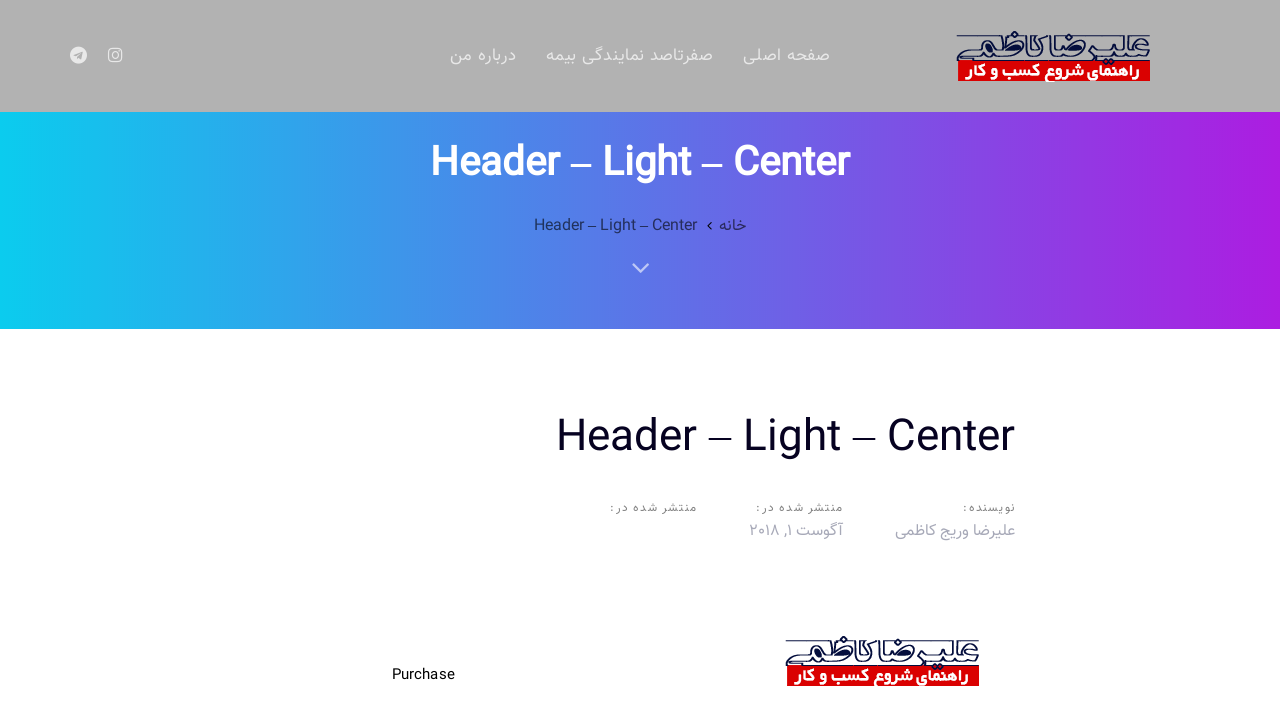

--- FILE ---
content_type: text/html; charset=UTF-8
request_url: https://akazemi.ir/?liquid-header=header-light-center
body_size: 13503
content:

<!DOCTYPE html>
<html dir="rtl" lang="fa-IR">
<head >
	<meta charset="UTF-8">
	<meta name="viewport" content="width=device-width, initial-scale=1.0" />
	<meta http-equiv="X-UA-Compatible" content="IE=edge">
	<link rel="profile" href="http://gmpg.org/xfn/11">
	<meta name="mobile-web-app-capable" content="yes">
<meta name="apple-mobile-web-app-capable" content="yes">
<meta name="apple-mobile-web-app-title" content="آموزش فروش با علیرضا کاظمی - راهنمای جامع شروع کسب و کار">
<link rel="pingback" href="https://akazemi.ir/xmlrpc.php" />
<title>Header &#8211; Light &#8211; Center &#8211; آموزش فروش با علیرضا کاظمی</title>
<meta name='robots' content='max-image-preview:large' />
	<style>img:is([sizes="auto" i], [sizes^="auto," i]) { contain-intrinsic-size: 3000px 1500px }</style>
	<link rel='dns-prefetch' href='//fonts.googleapis.com' />
<link rel="alternate" type="application/rss+xml" title="آموزش فروش با علیرضا کاظمی &raquo; خوراک" href="https://akazemi.ir/feed/" />
<link rel="alternate" type="application/rss+xml" title="آموزش فروش با علیرضا کاظمی &raquo; خوراک دیدگاه‌ها" href="https://akazemi.ir/comments/feed/" />
<script type="text/javascript">
/* <![CDATA[ */
window._wpemojiSettings = {"baseUrl":"https:\/\/s.w.org\/images\/core\/emoji\/16.0.1\/72x72\/","ext":".png","svgUrl":"https:\/\/s.w.org\/images\/core\/emoji\/16.0.1\/svg\/","svgExt":".svg","source":{"concatemoji":"https:\/\/akazemi.ir\/wp-includes\/js\/wp-emoji-release.min.js?ver=6.8.3"}};
/*! This file is auto-generated */
!function(s,n){var o,i,e;function c(e){try{var t={supportTests:e,timestamp:(new Date).valueOf()};sessionStorage.setItem(o,JSON.stringify(t))}catch(e){}}function p(e,t,n){e.clearRect(0,0,e.canvas.width,e.canvas.height),e.fillText(t,0,0);var t=new Uint32Array(e.getImageData(0,0,e.canvas.width,e.canvas.height).data),a=(e.clearRect(0,0,e.canvas.width,e.canvas.height),e.fillText(n,0,0),new Uint32Array(e.getImageData(0,0,e.canvas.width,e.canvas.height).data));return t.every(function(e,t){return e===a[t]})}function u(e,t){e.clearRect(0,0,e.canvas.width,e.canvas.height),e.fillText(t,0,0);for(var n=e.getImageData(16,16,1,1),a=0;a<n.data.length;a++)if(0!==n.data[a])return!1;return!0}function f(e,t,n,a){switch(t){case"flag":return n(e,"\ud83c\udff3\ufe0f\u200d\u26a7\ufe0f","\ud83c\udff3\ufe0f\u200b\u26a7\ufe0f")?!1:!n(e,"\ud83c\udde8\ud83c\uddf6","\ud83c\udde8\u200b\ud83c\uddf6")&&!n(e,"\ud83c\udff4\udb40\udc67\udb40\udc62\udb40\udc65\udb40\udc6e\udb40\udc67\udb40\udc7f","\ud83c\udff4\u200b\udb40\udc67\u200b\udb40\udc62\u200b\udb40\udc65\u200b\udb40\udc6e\u200b\udb40\udc67\u200b\udb40\udc7f");case"emoji":return!a(e,"\ud83e\udedf")}return!1}function g(e,t,n,a){var r="undefined"!=typeof WorkerGlobalScope&&self instanceof WorkerGlobalScope?new OffscreenCanvas(300,150):s.createElement("canvas"),o=r.getContext("2d",{willReadFrequently:!0}),i=(o.textBaseline="top",o.font="600 32px Arial",{});return e.forEach(function(e){i[e]=t(o,e,n,a)}),i}function t(e){var t=s.createElement("script");t.src=e,t.defer=!0,s.head.appendChild(t)}"undefined"!=typeof Promise&&(o="wpEmojiSettingsSupports",i=["flag","emoji"],n.supports={everything:!0,everythingExceptFlag:!0},e=new Promise(function(e){s.addEventListener("DOMContentLoaded",e,{once:!0})}),new Promise(function(t){var n=function(){try{var e=JSON.parse(sessionStorage.getItem(o));if("object"==typeof e&&"number"==typeof e.timestamp&&(new Date).valueOf()<e.timestamp+604800&&"object"==typeof e.supportTests)return e.supportTests}catch(e){}return null}();if(!n){if("undefined"!=typeof Worker&&"undefined"!=typeof OffscreenCanvas&&"undefined"!=typeof URL&&URL.createObjectURL&&"undefined"!=typeof Blob)try{var e="postMessage("+g.toString()+"("+[JSON.stringify(i),f.toString(),p.toString(),u.toString()].join(",")+"));",a=new Blob([e],{type:"text/javascript"}),r=new Worker(URL.createObjectURL(a),{name:"wpTestEmojiSupports"});return void(r.onmessage=function(e){c(n=e.data),r.terminate(),t(n)})}catch(e){}c(n=g(i,f,p,u))}t(n)}).then(function(e){for(var t in e)n.supports[t]=e[t],n.supports.everything=n.supports.everything&&n.supports[t],"flag"!==t&&(n.supports.everythingExceptFlag=n.supports.everythingExceptFlag&&n.supports[t]);n.supports.everythingExceptFlag=n.supports.everythingExceptFlag&&!n.supports.flag,n.DOMReady=!1,n.readyCallback=function(){n.DOMReady=!0}}).then(function(){return e}).then(function(){var e;n.supports.everything||(n.readyCallback(),(e=n.source||{}).concatemoji?t(e.concatemoji):e.wpemoji&&e.twemoji&&(t(e.twemoji),t(e.wpemoji)))}))}((window,document),window._wpemojiSettings);
/* ]]> */
</script>
<style id='wp-emoji-styles-inline-css' type='text/css'>

	img.wp-smiley, img.emoji {
		display: inline !important;
		border: none !important;
		box-shadow: none !important;
		height: 1em !important;
		width: 1em !important;
		margin: 0 0.07em !important;
		vertical-align: -0.1em !important;
		background: none !important;
		padding: 0 !important;
	}
</style>
<link rel='stylesheet' id='wp-block-library-rtl-css' href='https://akazemi.ir/wp-includes/css/dist/block-library/style-rtl.min.css?ver=6.8.3' type='text/css' media='all' />
<style id='wp-block-library-theme-inline-css' type='text/css'>
.wp-block-audio :where(figcaption){color:#555;font-size:13px;text-align:center}.is-dark-theme .wp-block-audio :where(figcaption){color:#ffffffa6}.wp-block-audio{margin:0 0 1em}.wp-block-code{border:1px solid #ccc;border-radius:4px;font-family:Menlo,Consolas,monaco,monospace;padding:.8em 1em}.wp-block-embed :where(figcaption){color:#555;font-size:13px;text-align:center}.is-dark-theme .wp-block-embed :where(figcaption){color:#ffffffa6}.wp-block-embed{margin:0 0 1em}.blocks-gallery-caption{color:#555;font-size:13px;text-align:center}.is-dark-theme .blocks-gallery-caption{color:#ffffffa6}:root :where(.wp-block-image figcaption){color:#555;font-size:13px;text-align:center}.is-dark-theme :root :where(.wp-block-image figcaption){color:#ffffffa6}.wp-block-image{margin:0 0 1em}.wp-block-pullquote{border-bottom:4px solid;border-top:4px solid;color:currentColor;margin-bottom:1.75em}.wp-block-pullquote cite,.wp-block-pullquote footer,.wp-block-pullquote__citation{color:currentColor;font-size:.8125em;font-style:normal;text-transform:uppercase}.wp-block-quote{border-left:.25em solid;margin:0 0 1.75em;padding-left:1em}.wp-block-quote cite,.wp-block-quote footer{color:currentColor;font-size:.8125em;font-style:normal;position:relative}.wp-block-quote:where(.has-text-align-right){border-left:none;border-right:.25em solid;padding-left:0;padding-right:1em}.wp-block-quote:where(.has-text-align-center){border:none;padding-left:0}.wp-block-quote.is-large,.wp-block-quote.is-style-large,.wp-block-quote:where(.is-style-plain){border:none}.wp-block-search .wp-block-search__label{font-weight:700}.wp-block-search__button{border:1px solid #ccc;padding:.375em .625em}:where(.wp-block-group.has-background){padding:1.25em 2.375em}.wp-block-separator.has-css-opacity{opacity:.4}.wp-block-separator{border:none;border-bottom:2px solid;margin-left:auto;margin-right:auto}.wp-block-separator.has-alpha-channel-opacity{opacity:1}.wp-block-separator:not(.is-style-wide):not(.is-style-dots){width:100px}.wp-block-separator.has-background:not(.is-style-dots){border-bottom:none;height:1px}.wp-block-separator.has-background:not(.is-style-wide):not(.is-style-dots){height:2px}.wp-block-table{margin:0 0 1em}.wp-block-table td,.wp-block-table th{word-break:normal}.wp-block-table :where(figcaption){color:#555;font-size:13px;text-align:center}.is-dark-theme .wp-block-table :where(figcaption){color:#ffffffa6}.wp-block-video :where(figcaption){color:#555;font-size:13px;text-align:center}.is-dark-theme .wp-block-video :where(figcaption){color:#ffffffa6}.wp-block-video{margin:0 0 1em}:root :where(.wp-block-template-part.has-background){margin-bottom:0;margin-top:0;padding:1.25em 2.375em}
</style>
<style id='classic-theme-styles-inline-css' type='text/css'>
/*! This file is auto-generated */
.wp-block-button__link{color:#fff;background-color:#32373c;border-radius:9999px;box-shadow:none;text-decoration:none;padding:calc(.667em + 2px) calc(1.333em + 2px);font-size:1.125em}.wp-block-file__button{background:#32373c;color:#fff;text-decoration:none}
</style>
<style id='global-styles-inline-css' type='text/css'>
:root{--wp--preset--aspect-ratio--square: 1;--wp--preset--aspect-ratio--4-3: 4/3;--wp--preset--aspect-ratio--3-4: 3/4;--wp--preset--aspect-ratio--3-2: 3/2;--wp--preset--aspect-ratio--2-3: 2/3;--wp--preset--aspect-ratio--16-9: 16/9;--wp--preset--aspect-ratio--9-16: 9/16;--wp--preset--color--black: #000000;--wp--preset--color--cyan-bluish-gray: #abb8c3;--wp--preset--color--white: #ffffff;--wp--preset--color--pale-pink: #f78da7;--wp--preset--color--vivid-red: #cf2e2e;--wp--preset--color--luminous-vivid-orange: #ff6900;--wp--preset--color--luminous-vivid-amber: #fcb900;--wp--preset--color--light-green-cyan: #7bdcb5;--wp--preset--color--vivid-green-cyan: #00d084;--wp--preset--color--pale-cyan-blue: #8ed1fc;--wp--preset--color--vivid-cyan-blue: #0693e3;--wp--preset--color--vivid-purple: #9b51e0;--wp--preset--gradient--vivid-cyan-blue-to-vivid-purple: linear-gradient(135deg,rgba(6,147,227,1) 0%,rgb(155,81,224) 100%);--wp--preset--gradient--light-green-cyan-to-vivid-green-cyan: linear-gradient(135deg,rgb(122,220,180) 0%,rgb(0,208,130) 100%);--wp--preset--gradient--luminous-vivid-amber-to-luminous-vivid-orange: linear-gradient(135deg,rgba(252,185,0,1) 0%,rgba(255,105,0,1) 100%);--wp--preset--gradient--luminous-vivid-orange-to-vivid-red: linear-gradient(135deg,rgba(255,105,0,1) 0%,rgb(207,46,46) 100%);--wp--preset--gradient--very-light-gray-to-cyan-bluish-gray: linear-gradient(135deg,rgb(238,238,238) 0%,rgb(169,184,195) 100%);--wp--preset--gradient--cool-to-warm-spectrum: linear-gradient(135deg,rgb(74,234,220) 0%,rgb(151,120,209) 20%,rgb(207,42,186) 40%,rgb(238,44,130) 60%,rgb(251,105,98) 80%,rgb(254,248,76) 100%);--wp--preset--gradient--blush-light-purple: linear-gradient(135deg,rgb(255,206,236) 0%,rgb(152,150,240) 100%);--wp--preset--gradient--blush-bordeaux: linear-gradient(135deg,rgb(254,205,165) 0%,rgb(254,45,45) 50%,rgb(107,0,62) 100%);--wp--preset--gradient--luminous-dusk: linear-gradient(135deg,rgb(255,203,112) 0%,rgb(199,81,192) 50%,rgb(65,88,208) 100%);--wp--preset--gradient--pale-ocean: linear-gradient(135deg,rgb(255,245,203) 0%,rgb(182,227,212) 50%,rgb(51,167,181) 100%);--wp--preset--gradient--electric-grass: linear-gradient(135deg,rgb(202,248,128) 0%,rgb(113,206,126) 100%);--wp--preset--gradient--midnight: linear-gradient(135deg,rgb(2,3,129) 0%,rgb(40,116,252) 100%);--wp--preset--font-size--small: 13px;--wp--preset--font-size--medium: 20px;--wp--preset--font-size--large: 36px;--wp--preset--font-size--x-large: 42px;--wp--preset--spacing--20: 0.44rem;--wp--preset--spacing--30: 0.67rem;--wp--preset--spacing--40: 1rem;--wp--preset--spacing--50: 1.5rem;--wp--preset--spacing--60: 2.25rem;--wp--preset--spacing--70: 3.38rem;--wp--preset--spacing--80: 5.06rem;--wp--preset--shadow--natural: 6px 6px 9px rgba(0, 0, 0, 0.2);--wp--preset--shadow--deep: 12px 12px 50px rgba(0, 0, 0, 0.4);--wp--preset--shadow--sharp: 6px 6px 0px rgba(0, 0, 0, 0.2);--wp--preset--shadow--outlined: 6px 6px 0px -3px rgba(255, 255, 255, 1), 6px 6px rgba(0, 0, 0, 1);--wp--preset--shadow--crisp: 6px 6px 0px rgba(0, 0, 0, 1);}:where(.is-layout-flex){gap: 0.5em;}:where(.is-layout-grid){gap: 0.5em;}body .is-layout-flex{display: flex;}.is-layout-flex{flex-wrap: wrap;align-items: center;}.is-layout-flex > :is(*, div){margin: 0;}body .is-layout-grid{display: grid;}.is-layout-grid > :is(*, div){margin: 0;}:where(.wp-block-columns.is-layout-flex){gap: 2em;}:where(.wp-block-columns.is-layout-grid){gap: 2em;}:where(.wp-block-post-template.is-layout-flex){gap: 1.25em;}:where(.wp-block-post-template.is-layout-grid){gap: 1.25em;}.has-black-color{color: var(--wp--preset--color--black) !important;}.has-cyan-bluish-gray-color{color: var(--wp--preset--color--cyan-bluish-gray) !important;}.has-white-color{color: var(--wp--preset--color--white) !important;}.has-pale-pink-color{color: var(--wp--preset--color--pale-pink) !important;}.has-vivid-red-color{color: var(--wp--preset--color--vivid-red) !important;}.has-luminous-vivid-orange-color{color: var(--wp--preset--color--luminous-vivid-orange) !important;}.has-luminous-vivid-amber-color{color: var(--wp--preset--color--luminous-vivid-amber) !important;}.has-light-green-cyan-color{color: var(--wp--preset--color--light-green-cyan) !important;}.has-vivid-green-cyan-color{color: var(--wp--preset--color--vivid-green-cyan) !important;}.has-pale-cyan-blue-color{color: var(--wp--preset--color--pale-cyan-blue) !important;}.has-vivid-cyan-blue-color{color: var(--wp--preset--color--vivid-cyan-blue) !important;}.has-vivid-purple-color{color: var(--wp--preset--color--vivid-purple) !important;}.has-black-background-color{background-color: var(--wp--preset--color--black) !important;}.has-cyan-bluish-gray-background-color{background-color: var(--wp--preset--color--cyan-bluish-gray) !important;}.has-white-background-color{background-color: var(--wp--preset--color--white) !important;}.has-pale-pink-background-color{background-color: var(--wp--preset--color--pale-pink) !important;}.has-vivid-red-background-color{background-color: var(--wp--preset--color--vivid-red) !important;}.has-luminous-vivid-orange-background-color{background-color: var(--wp--preset--color--luminous-vivid-orange) !important;}.has-luminous-vivid-amber-background-color{background-color: var(--wp--preset--color--luminous-vivid-amber) !important;}.has-light-green-cyan-background-color{background-color: var(--wp--preset--color--light-green-cyan) !important;}.has-vivid-green-cyan-background-color{background-color: var(--wp--preset--color--vivid-green-cyan) !important;}.has-pale-cyan-blue-background-color{background-color: var(--wp--preset--color--pale-cyan-blue) !important;}.has-vivid-cyan-blue-background-color{background-color: var(--wp--preset--color--vivid-cyan-blue) !important;}.has-vivid-purple-background-color{background-color: var(--wp--preset--color--vivid-purple) !important;}.has-black-border-color{border-color: var(--wp--preset--color--black) !important;}.has-cyan-bluish-gray-border-color{border-color: var(--wp--preset--color--cyan-bluish-gray) !important;}.has-white-border-color{border-color: var(--wp--preset--color--white) !important;}.has-pale-pink-border-color{border-color: var(--wp--preset--color--pale-pink) !important;}.has-vivid-red-border-color{border-color: var(--wp--preset--color--vivid-red) !important;}.has-luminous-vivid-orange-border-color{border-color: var(--wp--preset--color--luminous-vivid-orange) !important;}.has-luminous-vivid-amber-border-color{border-color: var(--wp--preset--color--luminous-vivid-amber) !important;}.has-light-green-cyan-border-color{border-color: var(--wp--preset--color--light-green-cyan) !important;}.has-vivid-green-cyan-border-color{border-color: var(--wp--preset--color--vivid-green-cyan) !important;}.has-pale-cyan-blue-border-color{border-color: var(--wp--preset--color--pale-cyan-blue) !important;}.has-vivid-cyan-blue-border-color{border-color: var(--wp--preset--color--vivid-cyan-blue) !important;}.has-vivid-purple-border-color{border-color: var(--wp--preset--color--vivid-purple) !important;}.has-vivid-cyan-blue-to-vivid-purple-gradient-background{background: var(--wp--preset--gradient--vivid-cyan-blue-to-vivid-purple) !important;}.has-light-green-cyan-to-vivid-green-cyan-gradient-background{background: var(--wp--preset--gradient--light-green-cyan-to-vivid-green-cyan) !important;}.has-luminous-vivid-amber-to-luminous-vivid-orange-gradient-background{background: var(--wp--preset--gradient--luminous-vivid-amber-to-luminous-vivid-orange) !important;}.has-luminous-vivid-orange-to-vivid-red-gradient-background{background: var(--wp--preset--gradient--luminous-vivid-orange-to-vivid-red) !important;}.has-very-light-gray-to-cyan-bluish-gray-gradient-background{background: var(--wp--preset--gradient--very-light-gray-to-cyan-bluish-gray) !important;}.has-cool-to-warm-spectrum-gradient-background{background: var(--wp--preset--gradient--cool-to-warm-spectrum) !important;}.has-blush-light-purple-gradient-background{background: var(--wp--preset--gradient--blush-light-purple) !important;}.has-blush-bordeaux-gradient-background{background: var(--wp--preset--gradient--blush-bordeaux) !important;}.has-luminous-dusk-gradient-background{background: var(--wp--preset--gradient--luminous-dusk) !important;}.has-pale-ocean-gradient-background{background: var(--wp--preset--gradient--pale-ocean) !important;}.has-electric-grass-gradient-background{background: var(--wp--preset--gradient--electric-grass) !important;}.has-midnight-gradient-background{background: var(--wp--preset--gradient--midnight) !important;}.has-small-font-size{font-size: var(--wp--preset--font-size--small) !important;}.has-medium-font-size{font-size: var(--wp--preset--font-size--medium) !important;}.has-large-font-size{font-size: var(--wp--preset--font-size--large) !important;}.has-x-large-font-size{font-size: var(--wp--preset--font-size--x-large) !important;}
:where(.wp-block-post-template.is-layout-flex){gap: 1.25em;}:where(.wp-block-post-template.is-layout-grid){gap: 1.25em;}
:where(.wp-block-columns.is-layout-flex){gap: 2em;}:where(.wp-block-columns.is-layout-grid){gap: 2em;}
:root :where(.wp-block-pullquote){font-size: 1.5em;line-height: 1.6;}
</style>
<link rel='stylesheet' id='contact-form-7-css' href='https://akazemi.ir/wp-content/plugins/contact-form-7/includes/css/styles.css?ver=5.7.1' type='text/css' media='all' />
<link rel='stylesheet' id='contact-form-7-rtl-css' href='https://akazemi.ir/wp-content/plugins/contact-form-7/includes/css/styles-rtl.css?ver=5.7.1' type='text/css' media='all' />
<link rel='stylesheet' id='js_composer_front-css' href='https://akazemi.ir/wp-content/plugins/js_composer/assets/css/js_composer.min.css?ver=6.9.0' type='text/css' media='all' />
<link rel='stylesheet' id='ave-core-css' href='https://akazemi.ir/wp-content/plugins/ave-core/assets/css/ave-core.min.css?ver=6.8.3' type='text/css' media='all' />
<link rel='stylesheet' id='liquid-icons-css' href='https://akazemi.ir/wp-content/themes/ave/assets/vendors/liquid-icon/liquid-icon.min.css' type='text/css' media='all' />
<link rel='stylesheet' id='font-awesome-css' href='https://akazemi.ir/wp-content/themes/ave/assets/vendors/font-awesome/css/font-awesome.min.css' type='text/css' media='all' />
<link rel='stylesheet' id='bootstrap-css' href='https://akazemi.ir/wp-content/themes/ave/assets/vendors/bootstrap/css/bootstrap.min.css' type='text/css' media='all' />
<link rel='stylesheet' id='bootstrap-rtl-css' href='https://akazemi.ir/wp-content/themes/ave/assets/vendors/bootstrap/css/bootstrap-rtl.min.css' type='text/css' media='all' />
<link rel='stylesheet' id='jquery-ui-css' href='https://akazemi.ir/wp-content/themes/ave/assets/vendors/jquery-ui/jquery-ui.css' type='text/css' media='all' />
<link rel='stylesheet' id='fresco-css' href='https://akazemi.ir/wp-content/themes/ave/assets/vendors/fresco/css/fresco.css' type='text/css' media='all' />
<link rel='stylesheet' id='lity-css' href='https://akazemi.ir/wp-content/themes/ave/assets/vendors/lity/lity.min.css' type='text/css' media='all' />
<link rel='stylesheet' id='liquid-base-css' href='https://akazemi.ir/wp-content/themes/ave/style.css' type='text/css' media='all' />
<link rel='stylesheet' id='liquid-theme-css' href='https://akazemi.ir/wp-content/themes/ave/assets/css/theme.css' type='text/css' media='all' />
<link rel='stylesheet' id='liquid-rtl-css' href='https://akazemi.ir/wp-content/themes/ave/assets/css/theme-rtl.min.css' type='text/css' media='all' />
<link rel='stylesheet' id='child-one-style-css' href='https://akazemi.ir/wp-content/themes/ave-child/style.css?ver=6.8.3' type='text/css' media='all' />
<link rel='stylesheet' id='redux-google-fonts-liquid_one_opt-css' href='https://fonts.googleapis.com/css?family=Poppins%3A400&#038;subset=latin&#038;ver=6.8.3' type='text/css' media='all' />
<link rel='stylesheet' id='liquid-generated-responsive-css' href='//akazemi.ir/wp-content/uploads/liquid-styles/liquid-responsive-100.css?timestamp=1663361832&#038;ver=6.8.3' type='text/css' media='all' />
<script type="text/javascript" src="https://akazemi.ir/wp-includes/js/jquery/jquery.min.js?ver=3.7.1" id="jquery-core-js"></script>
<script type="text/javascript" src="https://akazemi.ir/wp-includes/js/jquery/jquery-migrate.min.js?ver=3.4.1" id="jquery-migrate-js"></script>
<script type="text/javascript" src="https://akazemi.ir/wp-content/themes/ave/assets/vendors/modernizr.min.js" id="modernizr-js"></script>
<script type="text/javascript" src="https://akazemi.ir/wp-content/themes/ave/assets/vendors/inline.js?ver=1.0" id="color-variable-js"></script>
<script type="text/javascript" id="color-variable-js-after">
/* <![CDATA[ */
function testCSSVariables(){var e="rgb(255, 198, 0)",o=document.createElement("span");o.style.setProperty("--color",e),o.style.setProperty("background","var(--color)"),document.body.appendChild(o);var r=getComputedStyle(o).backgroundColor===e;return document.body.removeChild(o),r};
/* ]]> */
</script>
<script type="text/javascript" src="https://akazemi.ir/wp-content/plugins/ave-core/shortcodes/blog/script.min.js?ver=6.8.3" id="ld_blog_script-js"></script>
<link rel="https://api.w.org/" href="https://akazemi.ir/wp-json/" /><link rel="EditURI" type="application/rsd+xml" title="RSD" href="https://akazemi.ir/xmlrpc.php?rsd" />
<link rel="stylesheet" href="https://akazemi.ir/wp-content/themes/ave-child/rtl.css" type="text/css" media="screen" /><meta name="generator" content="WordPress 6.8.3" />
<link rel="canonical" href="https://akazemi.ir/?liquid-header=header-light-center" />
<link rel='shortlink' href='https://akazemi.ir/?p=948' />
<link rel="alternate" title="oEmbed (JSON)" type="application/json+oembed" href="https://akazemi.ir/wp-json/oembed/1.0/embed?url=https%3A%2F%2Fakazemi.ir%2F%3Fliquid-header%3Dheader-light-center" />
<link rel="alternate" title="oEmbed (XML)" type="text/xml+oembed" href="https://akazemi.ir/wp-json/oembed/1.0/embed?url=https%3A%2F%2Fakazemi.ir%2F%3Fliquid-header%3Dheader-light-center&#038;format=xml" />
	<link rel="shortcut icon" href="https://akazemi.ir/wp-content/themes/ave/favicon.png" />
	<script type="text/javascript">
				window.liquidParams = {mobileNavBreakpoint:1199
				}	
			  </script><meta name="generator" content="Powered by WPBakery Page Builder - drag and drop page builder for WordPress."/>
<meta name="generator" content="Powered by Slider Revolution 6.5.21 - responsive, Mobile-Friendly Slider Plugin for WordPress with comfortable drag and drop interface." />
<script>function setREVStartSize(e){
			//window.requestAnimationFrame(function() {
				window.RSIW = window.RSIW===undefined ? window.innerWidth : window.RSIW;
				window.RSIH = window.RSIH===undefined ? window.innerHeight : window.RSIH;
				try {
					var pw = document.getElementById(e.c).parentNode.offsetWidth,
						newh;
					pw = pw===0 || isNaN(pw) ? window.RSIW : pw;
					e.tabw = e.tabw===undefined ? 0 : parseInt(e.tabw);
					e.thumbw = e.thumbw===undefined ? 0 : parseInt(e.thumbw);
					e.tabh = e.tabh===undefined ? 0 : parseInt(e.tabh);
					e.thumbh = e.thumbh===undefined ? 0 : parseInt(e.thumbh);
					e.tabhide = e.tabhide===undefined ? 0 : parseInt(e.tabhide);
					e.thumbhide = e.thumbhide===undefined ? 0 : parseInt(e.thumbhide);
					e.mh = e.mh===undefined || e.mh=="" || e.mh==="auto" ? 0 : parseInt(e.mh,0);
					if(e.layout==="fullscreen" || e.l==="fullscreen")
						newh = Math.max(e.mh,window.RSIH);
					else{
						e.gw = Array.isArray(e.gw) ? e.gw : [e.gw];
						for (var i in e.rl) if (e.gw[i]===undefined || e.gw[i]===0) e.gw[i] = e.gw[i-1];
						e.gh = e.el===undefined || e.el==="" || (Array.isArray(e.el) && e.el.length==0)? e.gh : e.el;
						e.gh = Array.isArray(e.gh) ? e.gh : [e.gh];
						for (var i in e.rl) if (e.gh[i]===undefined || e.gh[i]===0) e.gh[i] = e.gh[i-1];
											
						var nl = new Array(e.rl.length),
							ix = 0,
							sl;
						e.tabw = e.tabhide>=pw ? 0 : e.tabw;
						e.thumbw = e.thumbhide>=pw ? 0 : e.thumbw;
						e.tabh = e.tabhide>=pw ? 0 : e.tabh;
						e.thumbh = e.thumbhide>=pw ? 0 : e.thumbh;
						for (var i in e.rl) nl[i] = e.rl[i]<window.RSIW ? 0 : e.rl[i];
						sl = nl[0];
						for (var i in nl) if (sl>nl[i] && nl[i]>0) { sl = nl[i]; ix=i;}
						var m = pw>(e.gw[ix]+e.tabw+e.thumbw) ? 1 : (pw-(e.tabw+e.thumbw)) / (e.gw[ix]);
						newh =  (e.gh[ix] * m) + (e.tabh + e.thumbh);
					}
					var el = document.getElementById(e.c);
					if (el!==null && el) el.style.height = newh+"px";
					el = document.getElementById(e.c+"_wrapper");
					if (el!==null && el) {
						el.style.height = newh+"px";
						el.style.display = "block";
					}
				} catch(e){
					console.log("Failure at Presize of Slider:" + e)
				}
			//});
		  };</script>
<style id='liquid-stylesheet-inline-css' type='text/css'>:root{--color-primary:#4762ff;--color-gradient-start:#4762ff;--color-gradient-stop:#ff798e;}.woocommerce ul.products, .woocommerce-page ul.products{margin-left:-15px;margin-right:-15px;}.woocommerce ul.products li.product, .woocommerce-page ul.products li.product{padding-left:15px;padding-right:15px;}body{font-family:Poppins;font-weight:400;line-height:1.9;font-size:16px;color:#828282;}body.single-post .blog-single-title{font-family:inherit;}body.single-post .content{font-family:inherit;}.h1,h1{font-family:Poppins;line-height:1.4em;font-size:57px;color:#060221;}.h2,h2{font-family:Poppins;line-height:1.4;letter-spacing:0px;font-size:44px;color:#060221;}.h3,h3{font-family:Poppins;line-height:1.5em;font-size:32px;color:#060221;}.h4,h4{font-family:Poppins;line-height:1.6em;font-size:26px;color:#060221;}.h5,h5{font-family:Poppins;line-height:1.6em;font-size:20px;color:#060221;}.h6,h6{font-family:Poppins;line-height:1.8;font-size:18px;color:#060221;}.titlebar-inner h1{font-size:40px;line-height:1.15em;color:#ffffff !important;}.titlebar-inner p{font-size:120px;line-height:120px;letter-spacing:1.15em;}.titlebar-inner{padding-top:30px;padding-bottom:30px;}.titlebar{background-color:#000156;background-size:cover;background-position:center top;background:linear-gradient(90deg, #0bccee 0%, #ac1de1 100%);}.titlebar > .titlebar-overlay.ld-overlay{background:linear-gradient(65deg, rgb(29,225,209) 0%, rgba(137, 135, 226, 0.084) 100%);}.titlebar .titlebar-scroll-link{color:rgb(255, 255, 255);}@media ( min-width: 1200px ){.main-header .is-stuck{background:rgb(255, 255, 255) !important;}.mainbar-wrap.is-stuck .social-icon:not(.branded):not(.branded-text) a, .mainbar-wrap.is-stuck .header-module .ld-module-trigger, .mainbar-wrap.is-stuck .main-nav > li > a, .mainbar-wrap.is-stuck .ld-module-search-visible-form .ld-search-form input, .mainbar-wrap.is-stuck .header-module .lqd-custom-menu > li > a{color:rgba(0, 0, 0, 0.688) !important;}.mainbar-wrap.is-stuck .mainbar-wrap.is-stuck .header-module .nav-trigger .bar{background-color:rgba(0, 0, 0, 0.688) !important;}.mainbar-wrap.is-stuck .header-module .ld-module-trigger-icon, .mainbar-wrap.is-stuck .header-module .ld-module-trigger-txt{color:inherit !important;}.mainbar-wrap.is-stuck .ld-module-search-visible-form .ld-search-form input{border-color:rgba(0, 0, 0, 0.688) !important;}.mainbar-wrap.is-stuck .social-icon:not(.branded):not(.branded-text) a:hover, .mainbar-wrap.is-stuck .main-nav > li > a:hover, .mainbar-wrap.is-stuck .header-module .lqd-custom-menu > li > a:hover{color:rgb(0, 0, 0) !important;}}@font-face {
	font-family: 'Cerebri Sans';
	src: url('http://original.liquid-themes.com/wp-content/uploads/fonts/37F0E0_2_0.woff2') format('woff2'),
			url('http://original.liquid-themes.com/wp-content/uploads/fonts/37F0E0_2_0.woff') format('woff');
	font-weight: 400;
	font-style: normal;
}

body {
    font-family: 'Cerebri Sans', sans-serif;
}

.is-stuck {
    box-shadow: 0px 0px 90px -20px rgba(0,0,0,0.2);
}</style><style type="text/css" data-type="vc_shortcodes-custom-css">.vc_custom_1531725313579{padding-right: 35px !important;padding-left: 35px !important;}.vc_custom_1531725488136{padding-right: 0.75em !important;padding-left: 0.75em !important;}.vc_custom_1531725496054{padding-right: 0.75em !important;padding-left: 0.75em !important;}</style><noscript><style> .wpb_animate_when_almost_visible { opacity: 1; }</style></noscript><style type="text/css" data-type="vc_shortcodes-custom-css">.vc_custom_1663339192196{padding-right: 35px !important;padding-left: 35px !important;background-color: #b2b2b2 !important;}</style><style type="text/css" data-type="vc_custom-css">.ld-sf .ld_sf_paragraph {
    padding-right: 10px;
}
.ld-sf .ld_sf_text {
    padding: 0 20px;
}
.ld-sf .ld_sf_submit {
    padding: 0 19px;
}</style><style type="text/css" data-type="vc_shortcodes-custom-css">.vc_custom_1534864747094{border-top-width: 1px !important;padding-top: 35px !important;padding-bottom: 35px !important;border-top-color: rgba(255,255,255,0.17) !important;border-top-style: solid !important;}</style><!-- Google tag (gtag.js) -->
<script async src="https://www.googletagmanager.com/gtag/js?id=G-3TV72MT5L5"></script>
<script>
  window.dataLayer = window.dataLayer || [];
  function gtag(){dataLayer.push(arguments);}
  gtag('js', new Date());

  gtag('config', 'G-3TV72MT5L5');
</script>
</head>
<body class="rtl wp-singular liquid-header-template-default single single-liquid-header postid-948 wp-embed-responsive wp-theme-ave wp-child-theme-ave-child blog-single-cover-bordered blog-single-post-has-not-thumbnail site-wide-layout lazyload-enabled wpb-js-composer js-comp-ver-6.9.0 vc_responsive" dir="rtl" itemscope="itemscope" itemtype="http://schema.org/WebPage" data-mobile-nav-style="classic" data-mobile-nav-scheme="gray" data-mobile-nav-trigger-alignment="right" data-mobile-header-scheme="gray" data-mobile-secondary-bar="false" data-mobile-logo-alignment="default">

	<script type="text/javascript">
				(function() {
					if(!testCSSVariables()){var script=document.createElement("script"),body=document.querySelector("body");script.onreadystatechange = function () { if (this.readyState == 'complete' || this.readyState == 'loaded') { cssVars(); } };script.onload = function() { cssVars(); };script.src="assets/vendors/css-vars-ponyfill.min.js",body.insertBefore(script,body.lastChild);};
				}());
			</script><div><span class="screen-reader-text">پرش لینک ها</span><ul class="liquid-skip-link screen-reader-text"><li><a href="#primary" class="screen-reader-shortcut"> پرش به ناوبری اولیه</a></li><li><a href="#content" class="screen-reader-shortcut"> پرش به محتوا</a></li></ul></div>

	<div id="wrap">

		<div class="titlebar text-center" data-parallax="true" data-parallax-options='{ "parallaxBG": true }'>
	
		<header class="header site-header main-header main-header-overlay" data-sticky-options="{ &quot;stickyTrigger&quot;: &quot;first-section&quot; }" id="header" itemscope="itemscope" itemtype="http://schema.org/WPHeader">
<div  class="mainbar-wrap  vc_custom_1663339192196 " ><span class="megamenu-hover-bg"></span>	<div class="container-fluid mainbar-container">		<div class="mainbar">			<div class="row mainbar-row align-items-lg-stretch"><div  class="col vc_col-sm-4  "><style>.navbar-brand{padding-top:35px;padding-bottom:20px;}</style>
<div id="ld_header_image_6921c648e1e6c" class="navbar-header justify-content-lg-center ld_header_image_6921c648e1e6c">

	<a class="navbar-brand" href="https://akazemi.ir/" rel="home"><span class="navbar-brand-inner">   <img class="logo-sticky" src="https://akazemi.ir/wp-content/uploads/2022/09/45.png" alt="آموزش فروش با علیرضا کاظمی"  /> <img class="mobile-logo-default" src="https://akazemi.ir/wp-content/uploads/2018/11/ave-logo-dark-1.svg" alt="آموزش فروش با علیرضا کاظمی"  /><img class="logo-default" src="https://akazemi.ir/wp-content/uploads/2022/09/45.png" alt="آموزش فروش با علیرضا کاظمی"  /></span></a>	<button type="button" class="navbar-toggle collapsed nav-trigger style-mobile" data-toggle="collapse" data-target="#main-header-collapse" aria-expanded="false" data-changeclassnames='{ "html": "mobile-nav-activated overflow-hidden" }'>
				<span class="sr-only">Toggle navigation</span>
				<span class="bars">
					<span class="bar"></span>
					<span class="bar"></span>
					<span class="bar"></span>
				</span>
			</button>	
</div><!-- /.navbar-header --></div><div  class="col vc_col-sm-4  "><div class="collapse navbar-collapse ld_header_collapsed_6921c648e2730" id="main-header-collapse">
	<style>.ld_header_menu_6921c648e2e8e.main-nav > li > a{font-size:17px;font-weight:500;letter-spacing:0.02em;color:rgba(255, 255, 255, 0.7);}.ld_header_menu_6921c648e2e8e.main-nav > li > a:hover{color:rgb(255, 255, 255);}</style><ul id="primary-nav" class="main-nav ld_header_menu_6921c648e2e8e nav align-items-lg-stretch justify-content-lg-center" data-submenu-options='{"toggleType":"fade","handler":"mouse-in-out"}' ><li id="menu-item-6687" class="menu-item menu-item-type-custom menu-item-object-custom menu-item-home menu-item-6687"><a href="https://akazemi.ir/"><span class="link-icon"></span><span class="link-txt"><span class="link-ext"></span><span class="txt">صفحه اصلی<span class="submenu-expander"> <i class="fa fa-angle-down"></i> </span></span></span></a></li>
<li id="menu-item-6664" class="menu-item menu-item-type-custom menu-item-object-custom menu-item-6664"><a href="https://akazemi.ir/0-100agent-insure/"><span class="link-icon"></span><span class="link-txt"><span class="link-ext"></span><span class="txt">صفرتاصد نمایندگی بیمه<span class="submenu-expander"> <i class="fa fa-angle-down"></i> </span></span></span></a></li>
<li id="menu-item-6665" class="menu-item menu-item-type-custom menu-item-object-custom menu-item-6665"><a href="https://akazemi.ir/about-me"><span class="link-icon"></span><span class="link-txt"><span class="link-ext"></span><span class="txt">درباره من<span class="submenu-expander"> <i class="fa fa-angle-down"></i> </span></span></span></a></li>
</ul>
	
</div><!-- /.navbar-collapse --></div><div  class="col vc_col-sm-4   text-right text-lg-right"><style>.ld_header_social_icons_6921c648e44be.social-icon{font-size:17px;}.ld_header_social_icons_6921c648e44be.social-icon a{color:rgba(255, 255, 255, 0.7) !important;}.ld_header_social_icons_6921c648e44be.social-icon li a:hover{color:rgb(255, 255, 255) !important;}</style><div class="header-module">
		<ul class="social-icon social-icon-sm ld_header_social_icons_6921c648e44be" id=ld_header_social_icons_6921c648e44be>
	<li><a href="https://www.instagram.com/alireza.v.kazemi" target="_blank" rel="nofollow"><i class="fa fa-instagram"></i></a></li><li><a href="https://t.me/Avsaman" target="_blank" rel="nofollow"><i class="fa fa-telegram"></i></a></li>	</ul>
</div></div>			</div><!-- /.row mainbar-row -->		</div><!-- /.mainbar -->	</div><!-- /.container --></div><!-- /.mainbar-wrap --></header>		<div class="titlebar-inner">
		<div class="container titlebar-container">
			<div class="row titlebar-container">
				<div class="titlebar-col col-md-12">

					<h1 data-fittext="true" data-fittext-options='{ "maxFontSize": "currentFontSize", "minFontSize": 32 }'>Header &#8211; Light &#8211; Center</h1>
										<nav role="navigation" aria-label="موقعیت کاربر" class="breadcrumbs"><ol class="breadcrumb reset-ul inline-nav comma-sep-li"><li class="breadcrumb-item"><a href="https://akazemi.ir" rel="home"><span>خانه</span></a></li><li class="breadcrumb-item active"><span>Header &#8211; Light &#8211; Center</span></li></ol></nav>											<a class="titlebar-scroll-link" href="#content" data-localscroll="true"><i class="fa fa-angle-down"></i></a>
					
				</div><!-- /.col-md-12 -->
			</div><!-- /.row -->
		</div><!-- /.container -->
	</div><!-- /.titlebar-inner -->
	</div><!-- /.titlebar -->
		<main class="content" id="content">
			
<div class="container">
	<div class="row">		

		<div class="col-md-8 col-md-offset-2 contents-container">			
			<article class="blog-single">
				
				<div class="blog-single-content entry-content pull-up expanded">
					
					<div class="blog-single-details">
						
						<header class="entry-header blog-single-header" >

							<h1 class="blog-single-title entry-title h2">Header &#8211; Light &#8211; Center</h1>
							<div class="post-meta">

		<span class="byline">
		<span class="block text-uppercase ltr-sp-1">نویسنده:</span>
			<span class="entry-author" itemscope="itemscope" itemtype="http://schema.org/Person">
		<span itemprop="name">
			<a class="url fn" href="https://akazemi.ir/author/alireza219/" title="ارسال شده توسط علیرضا وریج کاظمی" rel="author">علیرضا وریج کاظمی</a>		</span>
	</span>
		</span>	
	
	<span class="posted-on">
		<span class="block text-uppercase ltr-sp-1">منتشر شده در:</span>

		<a href="https://akazemi.ir/?liquid-header=header-light-center" rel="bookmark">
		<time class="entry-date published updated" datetime="2018-08-01T13:18:09+04:30">آگوست 1, 2018</time>		</a>

	</span>

	<span class="cat-links">
		<span class="block text-uppercase ltr-sp-1">منتشر شده در:</span>
			</span>

</div><!-- /.post-meta -->
						</header><!-- /.blog-single-header -->
						
													
					</div><!-- /.blog-single-details -->
					<section class="vc_row wpb_row vc_row-fluid liquid-row-shadowbox-6921c648e96ec"><div class="ld-container container"><div class="row ld-row"><div class="wpb_column vc_column_container vc_col-sm-4 liquid-column-6921c648f0a68"><div class="vc_column-inner"><div class="wpb_wrapper "   ><div class="wpb_wrapper-inner"></div></div></div></div><div class="wpb_column vc_column_container vc_col-sm-4 liquid-column-6921c648f0dda"><div class="vc_column-inner"><div class="wpb_wrapper "   ><div class="wpb_wrapper-inner"></div></div></div></div><div class="wpb_column vc_column_container vc_col-sm-4 liquid-column-6921c648f1125"><div class="vc_column-inner"><div class="wpb_wrapper "   ><div class="wpb_wrapper-inner"></div></div></div></div></div></div></section><section class="vc_row wpb_row vc_row-fluid vc_custom_1531725313579 liquid-row-shadowbox-6921c648f1476"><div class="ld-container container"><div class="row ld-row"><div class="wpb_column vc_column_container vc_col-sm-4 liquid-column-6921c648f187c"><div class="vc_column-inner"><div class="wpb_wrapper "   ><div class="wpb_wrapper-inner"><style>.navbar-brand{padding-top:30px;padding-right:0px;padding-bottom:30px;padding-left:0px;}</style>
<div id="ld_header_image_6921c648f18f6" class="navbar-header ld_header_image_6921c648f18f6">

	<a class="navbar-brand" href="https://akazemi.ir/" rel="home"><span class="navbar-brand-inner">   <img decoding="async" class="logo-sticky" src="https://akazemi.ir/wp-content/uploads/2022/09/45.png" alt="آموزش فروش با علیرضا کاظمی"  /> <img decoding="async" class="mobile-logo-default" src="https://akazemi.ir/wp-content/uploads/2018/11/ave-logo-dark-1.svg" alt="آموزش فروش با علیرضا کاظمی"  /><img decoding="async" class="logo-default" src="https://akazemi.ir/wp-content/uploads/2022/09/45.png" alt="آموزش فروش با علیرضا کاظمی"  /></span></a>	<button type="button" class="navbar-toggle collapsed nav-trigger style-mobile" data-toggle="collapse" data-target="#main-header-collapse" aria-expanded="false" data-changeclassnames='{ "html": "mobile-nav-activated overflow-hidden" }'>
				<span class="sr-only">Toggle navigation</span>
				<span class="bars">
					<span class="bar"></span>
					<span class="bar"></span>
					<span class="bar"></span>
				</span>
			</button>	
</div><!-- /.navbar-header --></div></div></div></div><div class="wpb_column vc_column_container vc_col-sm-4 liquid-column-6921c648f1f22"><div class="vc_column-inner"><div class="wpb_wrapper "   ><div class="wpb_wrapper-inner"><div class="collapse navbar-collapse ld_header_collapsed_6921c648f1f85" id="main-header-collapse">
	<style>.ld_header_menu_6921c648f217b.main-nav > li > a{font-size:16PX;font-weight:500;color:rgba(255, 255, 255, 0.746);}.ld_header_menu_6921c648f217b.main-nav > li > a:hover{color:rgb(255, 255, 255);}</style><ul id="primary-nav" class="main-nav ld_header_menu_6921c648f217b nav align-items-lg-stretch justify-content-lg-center" data-submenu-options='{"toggleType":"fade","handler":"mouse-in-out"}' ><li class="menu-item menu-item-type-custom menu-item-object-custom menu-item-home menu-item-6687"><a href="https://akazemi.ir/"><span class="link-icon"></span><span class="link-txt"><span class="link-ext"></span><span class="txt">صفحه اصلی<span class="submenu-expander"> <i class="fa fa-angle-down"></i> </span></span></span></a></li>
<li class="menu-item menu-item-type-custom menu-item-object-custom menu-item-6664"><a href="https://akazemi.ir/0-100agent-insure/"><span class="link-icon"></span><span class="link-txt"><span class="link-ext"></span><span class="txt">صفرتاصد نمایندگی بیمه<span class="submenu-expander"> <i class="fa fa-angle-down"></i> </span></span></span></a></li>
<li class="menu-item menu-item-type-custom menu-item-object-custom menu-item-6665"><a href="https://akazemi.ir/about-me"><span class="link-icon"></span><span class="link-txt"><span class="link-ext"></span><span class="txt">درباره من<span class="submenu-expander"> <i class="fa fa-angle-down"></i> </span></span></span></a></li>
</ul>
	
</div><!-- /.navbar-collapse --></div></div></div></div><div class="wpb_column vc_column_container vc_col-sm-4 text-right text-lg-right liquid-column-6921c648f2a76"><div class="vc_column-inner"><div class="wpb_wrapper "   ><div class="wpb_wrapper-inner"><div class="header-module">
	<style>.ld_button_6921c648f3b9b.btn-icon-solid .btn-icon{background:rgba(255, 255, 255, 0.258);}.ld_button_6921c648f3b9b.btn-icon-circle.btn-icon-ripple .btn-icon:before{border-color:rgba(255, 255, 255, 0.258);}.ld_button_6921c648f3b9b.btn-icon-solid:hover .btn-icon{background:rgb(255, 255, 255);}.ld_button_6921c648f3b9b{color:rgb(255, 255, 255);border-color:rgba(255, 255, 255, 0.258);font-size:15px !important;letter-spacing:0.01em !important;}.ld_button_6921c648f3b9b:hover{background-color:rgb(255, 255, 255);border-color:rgb(255, 255, 255);color:rgb(0, 0, 0);}.ld_button_6921c648f3b9b .btn-gradient-bg-hover{background:-webkit-linear-gradient(to right, rgb(255, 255, 255) 0%, rgb(255, 255, 255) 100%);background:linear-gradient(to right, rgb(255, 255, 255) 0%, rgb(255, 255, 255) 100%);}.ld_button_6921c648f3b9b:hover .btn-gradient-border defs stop:first-child{stop-color:rgb(255, 255, 255);}.ld_button_6921c648f3b9b:hover .btn-gradient-border defs stop:last-child{stop-color:rgb(255, 255, 255);}</style><a href="#" class="btn btn-default btn-xsm semi-round btn-bordered border-thin ld_header_button_6921c648f2bb8 ld_button_6921c648f3b9b vc_custom_1531725488136">
	<span>
		
					<span class="btn-txt">Try free</span>
			
				</span>
</a>
</div><div class="header-module">
	<style>.ld_button_6921c64900594.btn-icon-solid .btn-icon{background:rgb(255, 255, 255);}.ld_button_6921c64900594.btn-icon-circle.btn-icon-ripple .btn-icon:before{border-color:rgb(255, 255, 255);}.ld_button_6921c64900594.btn-icon-solid:hover .btn-icon{background:rgb(0, 0, 0);}.ld_button_6921c64900594{background-color:rgb(255, 255, 255);border-color:rgb(255, 255, 255);color:rgb(0, 0, 0);font-size:15px !important;letter-spacing:0.01em !important;}.ld_button_6921c64900594:hover{background-color:rgb(0, 0, 0);border-color:rgb(0, 0, 0);color:rgb(255, 255, 255);}.ld_button_6921c64900594 .btn-gradient-bg-hover{background:-webkit-linear-gradient(to right, rgb(0, 0, 0) 0%, rgb(0, 0, 0) 100%);background:linear-gradient(to right, rgb(0, 0, 0) 0%, rgb(0, 0, 0) 100%);}.ld_button_6921c64900594 .btn-gradient-border defs stop:first-child{stop-color:rgb(255, 255, 255);}.ld_button_6921c64900594 .btn-gradient-border defs stop:last-child{stop-color:rgb(255, 255, 255);}.ld_button_6921c64900594:hover .btn-gradient-border defs stop:first-child{stop-color:rgb(0, 0, 0);}.ld_button_6921c64900594:hover .btn-gradient-border defs stop:last-child{stop-color:rgb(0, 0, 0);}</style><a href="#" class="btn btn-solid btn-xsm semi-round btn-bordered border-thin ld_header_button_6921c64900244 ld_button_6921c64900594 vc_custom_1531725496054">
	<span>
		
					<span class="btn-txt">Purchase</span>
			
				</span>
</a>
</div></div></div></div></div></div></div></section><section class="vc_row wpb_row vc_row-fluid liquid-row-shadowbox-6921c64900b2f"><div class="ld-container container"><div class="row ld-row"><div class="wpb_column vc_column_container vc_col-sm-4 liquid-column-6921c64900edf"><div class="vc_column-inner"><div class="wpb_wrapper "   ><div class="wpb_wrapper-inner"></div></div></div></div><div class="wpb_column vc_column_container vc_col-sm-4 liquid-column-6921c64901229"><div class="vc_column-inner"><div class="wpb_wrapper "   ><div class="wpb_wrapper-inner"></div></div></div></div><div class="wpb_column vc_column_container vc_col-sm-4 liquid-column-6921c64901562"><div class="vc_column-inner"><div class="wpb_wrapper "   ><div class="wpb_wrapper-inner"></div></div></div></div></div></div></section>
				</div><!-- /.blog-single-content entry-content -->
				
				<footer class="blog-single-footer entry-footer">
																	<span class="share-links"><span class="text-uppercase ltr-sp-1">به اشتراک گذاشتن</span>		<ul class="social-icon circle branded social-icon-sm">
			<li><a rel="nofollow" target="_blank" href="https://www.facebook.com/sharer/sharer.php?u=https://akazemi.ir/?liquid-header=header-light-center"><i class="fa fa-facebook"></i></a></li>
			<li><a rel="nofollow" target="_blank" href="https://twitter.com/intent/tweet?text=Header%20&#8211;%20Light%20&#8211;%20Center&amp;url=https://akazemi.ir/?liquid-header=header-light-center"><i class="fa fa-twitter"></i></a></li>
						<li><a rel="nofollow" target="_blank" href="https://www.linkedin.com/shareArticle?mini=true&url=https://akazemi.ir/?liquid-header=header-light-center&amp;title=Header &#8211; Light &#8211; Center&amp;source=آموزش فروش با علیرضا کاظمی"><i class="fa fa-linkedin"></i></a></li>
		</ul>
		</span>								</footer><!-- /.blog-single-footer entry-footer -->
				
								<nav class="post-nav">

	<h2 class="screen-reader-text">ناوبری پست </h2>

		<div class="nav-previous">
		<a href="https://akazemi.ir/?liquid-header=header-minimal" rel="prev">
			<svg version="1.1" xmlns="http://www.w3.org/2000/svg" xmlns:xlink="http://www.w3.org/1999/xlink" fill="none" stroke="#444" stroke-width="2" x="0px" y="0px" viewBox="0 0 24 24" xml:space="preserve" width="24" height="24">
				<g>
					<line stroke-miterlimit="10" x1="22" y1="12" x2="2" y2="12" stroke-linejoin="miter" stroke-linecap="butt"></line>
					<polyline stroke-linecap="square" stroke-miterlimit="10" points="9,19 2,12 9,5 " stroke-linejoin="miter"></polyline>
				</g>
			</svg>
			<span class="screen-reader-text">مقاله قبلی</span>
			<span aria-hidden="true" class="nav-subtitle">مقاله قبلی</span>
			<span class="nav-title">Header &#8211; Minimal</span>
		</a>
	</div>
		
		<div class="nav-next">
		<a href="https://akazemi.ir/?liquid-header=header-menu-trigger-fullwidth-light" rel="next">
			<svg version="1.1" xmlns="http://www.w3.org/2000/svg" xmlns:xlink="http://www.w3.org/1999/xlink" fill="none" stroke="#444" stroke-width="2" x="0px" y="0px" viewBox="0 0 24 24" xml:space="preserve" width="24" height="24">
				<g transform="rotate(180 12,12) ">
					<line stroke-miterlimit="10" x1="22" y1="12" x2="2" y2="12" stroke-linejoin="miter" stroke-linecap="butt"></line>
					<polyline stroke-linecap="square" stroke-miterlimit="10" points="9,19 2,12 9,5 " stroke-linejoin="miter"></polyline>
				</g>
			</svg>
			<span class="screen-reader-text">مقاله بعدی</span>
			<span aria-hidden="true" class="nav-subtitle">مقاله بعدی</span>
			<span class="nav-title">Header &#8211; Menu trigger &#8211; Fullwidth &#8211; Light</span>
		</a>
	</div>
		
</nav><!-- /.post-nav -->								
								
			</article><!-- /.blog-single -->
			
		</div><!-- /.col-md-8 -->
				
	</div><!-- /.row -->
</div><!-- /.container -->
					</main><!-- #content -->
		<style>.main-footer {background-color: #2d323d;color: #98a2aa;padding-top: 80px}.main-footer a:not(.btn) { color: #98a2aa }.main-footer a:not(.btn):hover { color: #ffffff }</style><footer class="main-footer site-footer footer" id="footer" itemscope="itemscope" itemtype="http://schema.org/WPFooter">
	<section class="vc_row wpb_row vc_row-fluid liquid-row-shadowbox-6921c64902f03"><div class="ld-container container"><div class="row ld-row"><div class="wpb_column vc_column_container vc_col-sm-3 vc_col-md-3 liquid-column-6921c64903302"><div class="vc_column-inner"><div class="wpb_wrapper "   ><div class="wpb_wrapper-inner"><style>.ld_fancy_heading_6921c64903445 h3{font-size:18px;color:rgb(255, 255, 255);}.ld_fancy_heading_6921c64903445 .lqd-highlight-inner{height:0.275em;bottom:0px;}</style><div class="ld-fancy-heading ld_fancy_heading_6921c64903445">
	<h3 class="lqd-highlight-underline lqd-highlight-grow-left" ><span class="ld-fh-txt"> دسترسی سریع</span></h3></div><style>.ld_spacer_6921c64903cce{height:15px;}</style>
<div class="ld-empty-space ld_spacer_6921c64903cce"><span class="liquid_empty_space_inner"></span></div><style>.ld_custom_menu_6921c64904010 > li > a{font-size:16px;line-height:2em;}</style>
<ul id="ld_custom_menu_6921c64904010" class="lqd-custom-menu reset-ul   ld_custom_menu_6921c64904010"><li id="menu-item-7040" class="menu-item menu-item-type-custom menu-item-object-custom menu-item-7040"><a href="https://akazemi.ir/%d9%82%d9%88%d8%a7%d9%86%db%8c%d9%86-%d9%88-%d9%85%d9%82%d8%b1%d8%b1%d8%a7%d8%aa/">قوانین و مقررات</a></li>
<li id="menu-item-3624" class="menu-item menu-item-type-custom menu-item-object-custom menu-item-3624"><a href="#">آزمون های خودشناسی</a></li>
<li id="menu-item-6670" class="menu-item menu-item-type-custom menu-item-object-custom menu-item-6670"><a href="https://akazemi.ir/blog/">مقالات رایگان</a></li>
<li id="menu-item-3625" class="menu-item menu-item-type-custom menu-item-object-custom menu-item-3625"><a href="#">مقالات آموزشی ویژه</a></li>
<li id="menu-item-6671" class="menu-item menu-item-type-custom menu-item-object-custom menu-item-6671"><a href="#">فرصت های شغلی</a></li>
<li id="menu-item-3626" class="menu-item menu-item-type-custom menu-item-object-custom menu-item-3626"><a href="#">مشاوره اختصاصی</a></li>
</ul><style>.ld_spacer_6921c64905141{height:32px;}</style>
<div class="ld-empty-space ld_spacer_6921c64905141"><span class="liquid_empty_space_inner"></span></div></div></div></div></div><div class="wpb_column vc_column_container vc_col-sm-3 vc_col-lg-5 vc_col-md-5 liquid-column-6921c649055cc"><div class="vc_column-inner"><div class="wpb_wrapper "   ><div class="wpb_wrapper-inner"><style>.ld_fancy_heading_6921c649056e9 h3{font-size:18px;color:rgb(255, 255, 255);}.ld_fancy_heading_6921c649056e9 .lqd-highlight-inner{height:0.275em;bottom:0px;}</style><div class="ld-fancy-heading ld_fancy_heading_6921c649056e9">
	<h3 class="lqd-highlight-underline lqd-highlight-grow-left" ><span class="ld-fh-txt"> من کی ام؟</span></h3></div><style>.ld_spacer_6921c64905cb0{height:15px;}</style>
<div class="ld-empty-space ld_spacer_6921c64905cb0"><span class="liquid_empty_space_inner"></span></div>
	<div class="wpb_text_column wpb_content_element " >
		<div class="wpb_wrapper">
			<p>من علیرضا کاظمی هستم،</p>
<p>اولین بار سال 89 با صنعت بیمه آشنا شده و از اون زمان تا الان دربیمه و صنعت فروش درایران مشغول به فعالیت هستم.</p>
<p>در طی 15 سال گذشته مطالعات زیادی در حوزه ی بازار، اقتصاد و بازاریابی داشتم و درسال92 با ارائه ی سبک جدیدی در مشاوره بیمه ی عمر ، فروش این محصول رو متحول کردم.</p>

		</div>
	</div>
<style>.ld_spacer_6921c64906846{height:32px;}</style>
<div class="ld-empty-space ld_spacer_6921c64906846"><span class="liquid_empty_space_inner"></span></div></div></div></div></div><div class="wpb_column vc_column_container vc_col-sm-3 vc_col-md-3 liquid-column-6921c64906cdf"><div class="vc_column-inner"><div class="wpb_wrapper "   ><div class="wpb_wrapper-inner"><style>.ld_fancy_heading_6921c64906dff h3{font-size:18px;color:rgb(255, 255, 255);}.ld_fancy_heading_6921c64906dff .lqd-highlight-inner{height:0.275em;bottom:0px;}</style><div class="ld-fancy-heading ld_fancy_heading_6921c64906dff">
	<h3 class="lqd-highlight-underline lqd-highlight-grow-left" ><span class="ld-fh-txt"> من در شبکه های اجتماعی</span></h3></div><style>.ld_spacer_6921c64907140{height:15px;}</style>
<div class="ld-empty-space ld_spacer_6921c64907140"><span class="liquid_empty_space_inner"></span></div><ul class="social-icon branded-text social-icon-md ld_social_icons_6921c6490729f" id=ld_social_icons_6921c6490729f>
<li><a href="https://www.instagram.com/alireza.v.kazemi" target="_blank" rel="nofollow"><i class="fa fa-instagram"></i></a></li><li><a href="https://t.me/Avsaman" target="_blank" rel="nofollow"><i class="fa fa-telegram"></i></a></li><li><a href="#" target="_blank" rel="nofollow"><i class="fa fa-linkedin"></i></a></li></ul><style>.ld_spacer_6921c64907634{height:35px;}</style>
<div class="ld-empty-space ld_spacer_6921c64907634"><span class="liquid_empty_space_inner"></span></div>
	<div class="wpb_raw_code wpb_content_element wpb_raw_html" >
		<div class="wpb_wrapper">
			<a referrerpolicy='origin' target='_blank' href='https://trustseal.enamad.ir/?id=423424&Code=5pvLCVuuU3oRncR4RaIjxjLdPIMCNghO'><img referrerpolicy='origin' src='https://trustseal.enamad.ir/logo.aspx?id=423424&Code=5pvLCVuuU3oRncR4RaIjxjLdPIMCNghO' alt='' style='cursor:pointer' Code='5pvLCVuuU3oRncR4RaIjxjLdPIMCNghO'></a>
		</div>
	</div>
</div></div></div></div></div></div></section><section class="vc_row wpb_row vc_row-fluid vc_custom_1534864747094 row-contains-padding-top row-contains-padding-bottom liquid-row-shadowbox-6921c649081f5 vc_row-has-fill"><div class="ld-container container"><div class="row ld-row"><div class="wpb_column vc_column_container vc_col-sm-12 vc_col-md-6 liquid-column-6921c649085f5"><div class="vc_column-inner"><div class="wpb_wrapper "   ><div class="wpb_wrapper-inner"><style>.ld_spacer_6921c649086b5{height:32px;}</style>
<div class="ld-empty-space vc_hidden-lg vc_hidden-md ld_spacer_6921c649086b5"><span class="liquid_empty_space_inner"></span></div></div></div></div></div><div class="wpb_column vc_column_container vc_col-sm-12 vc_col-md-6 text-left text-md-right liquid-column-6921c64908b5d"><div class="vc_column-inner"><div class="wpb_wrapper "   ><div class="wpb_wrapper-inner">
	<div class="wpb_text_column wpb_content_element " >
		<div class="wpb_wrapper">
			<p><span style="font-size: 15px;">© 2022 Ave theme. Made with love.</span></p>

		</div>
	</div>
</div></div></div></div></div></div></section></footer>
	</div><!-- .site-container -->

	
	
		<script>
			window.RS_MODULES = window.RS_MODULES || {};
			window.RS_MODULES.modules = window.RS_MODULES.modules || {};
			window.RS_MODULES.waiting = window.RS_MODULES.waiting || [];
			window.RS_MODULES.defered = true;
			window.RS_MODULES.moduleWaiting = window.RS_MODULES.moduleWaiting || {};
			window.RS_MODULES.type = 'compiled';
		</script>
		<script type="speculationrules">
{"prefetch":[{"source":"document","where":{"and":[{"href_matches":"\/*"},{"not":{"href_matches":["\/wp-*.php","\/wp-admin\/*","\/wp-content\/uploads\/*","\/wp-content\/*","\/wp-content\/plugins\/*","\/wp-content\/themes\/ave-child\/*","\/wp-content\/themes\/ave\/*","\/*\\?(.+)"]}},{"not":{"selector_matches":"a[rel~=\"nofollow\"]"}},{"not":{"selector_matches":".no-prefetch, .no-prefetch a"}}]},"eagerness":"conservative"}]}
</script>
<script type="text/html" id="wpb-modifications"></script><link rel='stylesheet' id='rs-plugin-settings-css' href='https://akazemi.ir/wp-content/plugins/revslider/public/assets/css/rs6.css?ver=6.5.21' type='text/css' media='all' />
<style id='rs-plugin-settings-inline-css' type='text/css'>
#rs-demo-id {}
</style>
<script type="text/javascript" src="https://akazemi.ir/wp-content/plugins/contact-form-7/includes/swv/js/index.js?ver=5.7.1" id="swv-js"></script>
<script type="text/javascript" id="contact-form-7-js-extra">
/* <![CDATA[ */
var wpcf7 = {"api":{"root":"https:\/\/akazemi.ir\/wp-json\/","namespace":"contact-form-7\/v1"}};
/* ]]> */
</script>
<script type="text/javascript" src="https://akazemi.ir/wp-content/plugins/contact-form-7/includes/js/index.js?ver=5.7.1" id="contact-form-7-js"></script>
<script type="text/javascript" src="https://akazemi.ir/wp-content/plugins/revslider/public/assets/js/rbtools.min.js?ver=6.5.18" defer async id="tp-tools-js"></script>
<script type="text/javascript" src="https://akazemi.ir/wp-content/plugins/revslider/public/assets/js/rs6.min.js?ver=6.5.21" defer async id="revmin-js"></script>
<script type="text/javascript" id="wpb_composer_front_js-js-extra">
/* <![CDATA[ */
var vcData = {"currentTheme":{"slug":"ave"}};
/* ]]> */
</script>
<script type="text/javascript" src="https://akazemi.ir/wp-content/plugins/js_composer/assets/js/dist/js_composer_front.min.js?ver=6.9.0" id="wpb_composer_front_js-js"></script>
<script type="text/javascript" src="https://akazemi.ir/wp-content/themes/ave/assets/vendors/fresco/js/fresco.js" id="jquery-fresco-js"></script>
<script type="text/javascript" src="https://akazemi.ir/wp-content/themes/ave/assets/vendors/lity/lity.min.js" id="lity-js"></script>
<script type="text/javascript" src="https://akazemi.ir/wp-content/themes/ave/assets/vendors/greensock/utils/SplitText.min.js" id="splittext-js"></script>
<script type="text/javascript" src="https://akazemi.ir/wp-content/themes/ave/assets/vendors/bootstrap/js/bootstrap.min.js" id="bootstrap-js"></script>
<script type="text/javascript" src="https://akazemi.ir/wp-content/themes/ave/assets/vendors/intersection-observer.js" id="intersection-observer-js"></script>
<script type="text/javascript" src="https://akazemi.ir/wp-includes/js/imagesloaded.min.js?ver=5.0.0" id="imagesloaded-js"></script>
<script type="text/javascript" src="https://akazemi.ir/wp-content/themes/ave/assets/vendors/jquery-ui/jquery-ui.min.js" id="jquery-ui-js"></script>
<script type="text/javascript" src="https://akazemi.ir/wp-content/themes/ave/assets/vendors/anime.min.js" id="jquery-anime-js"></script>
<script type="text/javascript" src="https://akazemi.ir/wp-content/themes/ave/assets/vendors/scrollmagic/ScrollMagic.min.js" id="scrollmagic-js"></script>
<script type="text/javascript" src="https://akazemi.ir/wp-content/themes/ave/assets/vendors/fontfaceobserver.js" id="jquery-fontfaceobserver-js"></script>
<script type="text/javascript" src="https://akazemi.ir/wp-content/themes/ave/assets/vendors/lazyload.min.js" id="jquery-lazyload-js"></script>
<script type="text/javascript" src="https://akazemi.ir/wp-content/themes/ave/assets/vendors/tinycolor-min.js" id="jquery-tinycolor-js"></script>
<script type="text/javascript" id="liquid-theme-js-extra">
/* <![CDATA[ */
var liquidTheme = {"uris":{"ajax":"\/wp-admin\/admin-ajax.php"}};
/* ]]> */
</script>
<script type="text/javascript" src="https://akazemi.ir/wp-content/themes/ave/assets/js/theme.min.js" id="liquid-theme-js"></script>
</body>
</html>

<!-- Page cached by LiteSpeed Cache 5.6 on 2025-11-22 17:48:49 -->

--- FILE ---
content_type: text/css
request_url: https://akazemi.ir/wp-content/themes/ave/assets/css/theme-rtl.min.css
body_size: 2507
content:
.add-dropcap:first-letter{float:right;margin-right:0;margin-left:0.1em}body[dir=rtl] .vc_col-xs-1,body[dir=rtl] .vc_col-xs-10,body[dir=rtl] .vc_col-xs-11,body[dir=rtl] .vc_col-xs-12,body[dir=rtl] .vc_col-xs-2,body[dir=rtl] .vc_col-xs-3,body[dir=rtl] .vc_col-xs-4,body[dir=rtl] .vc_col-xs-5,body[dir=rtl] .vc_col-xs-6,body[dir=rtl] .vc_col-xs-7,body[dir=rtl] .vc_col-xs-8,body[dir=rtl] .vc_col-xs-9{float:right}body[dir=rtl] .vc_col-xs-pull-12{left:100%;right:auto}body[dir=rtl] .vc_col-xs-pull-11{left:91.66666667%;right:auto}body[dir=rtl] .vc_col-xs-pull-10{left:83.33333333%;right:auto}body[dir=rtl] .vc_col-xs-pull-9{left:75%;right:auto}body[dir=rtl] .vc_col-xs-pull-8{left:66.66666667%;right:auto}body[dir=rtl] .vc_col-xs-pull-7{left:58.33333333%;right:auto}body[dir=rtl] .vc_col-xs-pull-6{left:50%;right:auto}body[dir=rtl] .vc_col-xs-pull-5{left:41.66666667%;right:auto}body[dir=rtl] .vc_col-xs-pull-4{left:33.33333333%;right:auto}body[dir=rtl] .vc_col-xs-pull-3{left:25%;right:auto}body[dir=rtl] .vc_col-xs-pull-2{left:16.66666667%;right:auto}body[dir=rtl] .vc_col-xs-pull-1{left:8.33333333%;right:auto}body[dir=rtl] .vc_col-xs-pull-0{left:auto;right:auto}body[dir=rtl] .vc_col-xs-push-12{right:100%;left:auto}body[dir=rtl] .vc_col-xs-push-11{right:91.66666667%;left:auto}body[dir=rtl] .vc_col-xs-push-10{right:83.33333333%;left:auto}body[dir=rtl] .vc_col-xs-push-9{right:75%;left:auto}body[dir=rtl] .vc_col-xs-push-8{right:66.66666667%;left:auto}body[dir=rtl] .vc_col-xs-push-7{right:58.33333333%;left:auto}body[dir=rtl] .vc_col-xs-push-6{right:50%;left:auto}body[dir=rtl] .vc_col-xs-push-5{right:41.66666667%;left:auto}body[dir=rtl] .vc_col-xs-push-4{right:33.33333333%;left:auto}body[dir=rtl] .vc_col-xs-push-3{right:25%;left:auto}body[dir=rtl] .vc_col-xs-push-2{right:16.66666667%;left:auto}body[dir=rtl] .vc_col-xs-push-1{right:8.33333333%;left:auto}body[dir=rtl] .vc_col-xs-push-0{right:auto;left:auto}body[dir=rtl] .vc_col-xs-offset-12{margin-right:100%;margin-left:0}body[dir=rtl] .vc_col-xs-offset-11{margin-right:91.66666667%;margin-left:0}body[dir=rtl] .vc_col-xs-offset-10{margin-right:83.33333333%;margin-left:0}body[dir=rtl] .vc_col-xs-offset-9{margin-right:75%;margin-left:0}body[dir=rtl] .vc_col-xs-offset-8{margin-right:66.66666667%;margin-left:0}body[dir=rtl] .vc_col-xs-offset-7{margin-right:58.33333333%;margin-left:0}body[dir=rtl] .vc_col-xs-offset-6{margin-right:50%;margin-left:0}body[dir=rtl] .vc_col-xs-offset-5{margin-right:41.66666667%;margin-left:0}body[dir=rtl] .vc_col-xs-offset-4{margin-right:33.33333333%;margin-left:0}body[dir=rtl] .vc_col-xs-offset-3{margin-right:25%;margin-left:0}body[dir=rtl] .vc_col-xs-offset-2{margin-right:16.66666667%;margin-left:0}body[dir=rtl] .vc_col-xs-offset-1{margin-right:8.33333333%;margin-left:0}body[dir=rtl] .vc_col-xs-offset-0{margin-right:0;margin-left:0}@media (min-width: 768px){body[dir=rtl] .vc_col-sm-1,body[dir=rtl] .vc_col-sm-10,body[dir=rtl] .vc_col-sm-11,body[dir=rtl] .vc_col-sm-12,body[dir=rtl] .vc_col-sm-2,body[dir=rtl] .vc_col-sm-3,body[dir=rtl] .vc_col-sm-4,body[dir=rtl] .vc_col-sm-5,body[dir=rtl] .vc_col-sm-6,body[dir=rtl] .vc_col-sm-7,body[dir=rtl] .vc_col-sm-8,body[dir=rtl] .vc_col-sm-9{float:right}body[dir=rtl] .vc_col-sm-pull-12{left:100%;right:auto}body[dir=rtl] .vc_col-sm-pull-11{left:91.66666667%;right:auto}body[dir=rtl] .vc_col-sm-pull-10{left:83.33333333%;right:auto}body[dir=rtl] .vc_col-sm-pull-9{left:75%;right:auto}body[dir=rtl] .vc_col-sm-pull-8{left:66.66666667%;right:auto}body[dir=rtl] .vc_col-sm-pull-7{left:58.33333333%;right:auto}body[dir=rtl] .vc_col-sm-pull-6{left:50%;right:auto}body[dir=rtl] .vc_col-sm-pull-5{left:41.66666667%;right:auto}body[dir=rtl] .vc_col-sm-pull-4{left:33.33333333%;right:auto}body[dir=rtl] .vc_col-sm-pull-3{left:25%;right:auto}body[dir=rtl] .vc_col-sm-pull-2{left:16.66666667%;right:auto}body[dir=rtl] .vc_col-sm-pull-1{left:8.33333333%;right:auto}body[dir=rtl] .vc_col-sm-pull-0{left:auto;right:auto}body[dir=rtl] .vc_col-sm-push-12{right:100%;left:auto}body[dir=rtl] .vc_col-sm-push-11{right:91.66666667%;left:auto}body[dir=rtl] .vc_col-sm-push-10{right:83.33333333%;left:auto}body[dir=rtl] .vc_col-sm-push-9{right:75%;left:auto}body[dir=rtl] .vc_col-sm-push-8{right:66.66666667%;left:auto}body[dir=rtl] .vc_col-sm-push-7{right:58.33333333%;left:auto}body[dir=rtl] .vc_col-sm-push-6{right:50%;left:auto}body[dir=rtl] .vc_col-sm-push-5{right:41.66666667%;left:auto}body[dir=rtl] .vc_col-sm-push-4{right:33.33333333%;left:auto}body[dir=rtl] .vc_col-sm-push-3{right:25%;left:auto}body[dir=rtl] .vc_col-sm-push-2{right:16.66666667%;left:auto}body[dir=rtl] .vc_col-sm-push-1{right:8.33333333%;left:auto}body[dir=rtl] .vc_col-sm-push-0{right:auto;left:auto}body[dir=rtl] .vc_col-sm-offset-12{margin-right:100%;margin-left:0}body[dir=rtl] .vc_col-sm-offset-11{margin-right:91.66666667%;margin-left:0}body[dir=rtl] .vc_col-sm-offset-10{margin-right:83.33333333%;margin-left:0}body[dir=rtl] .vc_col-sm-offset-9{margin-right:75%;margin-left:0}body[dir=rtl] .vc_col-sm-offset-8{margin-right:66.66666667%;margin-left:0}body[dir=rtl] .vc_col-sm-offset-7{margin-right:58.33333333%;margin-left:0}body[dir=rtl] .vc_col-sm-offset-6{margin-right:50%;margin-left:0}body[dir=rtl] .vc_col-sm-offset-5{margin-right:41.66666667%;margin-left:0}body[dir=rtl] .vc_col-sm-offset-4{margin-right:33.33333333%;margin-left:0}body[dir=rtl] .vc_col-sm-offset-3{margin-right:25%;margin-left:0}body[dir=rtl] .vc_col-sm-offset-2{margin-right:16.66666667%;margin-left:0}body[dir=rtl] .vc_col-sm-offset-1{margin-right:8.33333333%;margin-left:0}body[dir=rtl] .vc_col-sm-offset-0{margin-right:0;margin-left:0}}@media (min-width: 992px){body[dir=rtl] .vc_col-md-1,body[dir=rtl] .vc_col-md-10,body[dir=rtl] .vc_col-md-11,body[dir=rtl] .vc_col-md-12,body[dir=rtl] .vc_col-md-2,body[dir=rtl] .vc_col-md-3,body[dir=rtl] .vc_col-md-4,body[dir=rtl] .vc_col-md-5,body[dir=rtl] .vc_col-md-6,body[dir=rtl] .vc_col-md-7,body[dir=rtl] .vc_col-md-8,body[dir=rtl] .vc_col-md-9{float:right}body[dir=rtl] .vc_col-md-pull-12{left:100%;right:auto}body[dir=rtl] .vc_col-md-pull-11{left:91.66666667%;right:auto}body[dir=rtl] .vc_col-md-pull-10{left:83.33333333%;right:auto}body[dir=rtl] .vc_col-md-pull-9{left:75%;right:auto}body[dir=rtl] .vc_col-md-pull-8{left:66.66666667%;right:auto}body[dir=rtl] .vc_col-md-pull-7{left:58.33333333%;right:auto}body[dir=rtl] .vc_col-md-pull-6{left:50%;right:auto}body[dir=rtl] .vc_col-md-pull-5{left:41.66666667%;right:auto}body[dir=rtl] .vc_col-md-pull-4{left:33.33333333%;right:auto}body[dir=rtl] .vc_col-md-pull-3{left:25%;right:auto}body[dir=rtl] .vc_col-md-pull-2{left:16.66666667%;right:auto}body[dir=rtl] .vc_col-md-pull-1{left:8.33333333%;right:auto}body[dir=rtl] .vc_col-md-pull-0{left:auto;right:auto}body[dir=rtl] .vc_col-md-push-12{right:100%;left:auto}body[dir=rtl] .vc_col-md-push-11{right:91.66666667%;left:auto}body[dir=rtl] .vc_col-md-push-10{right:83.33333333%;left:auto}body[dir=rtl] .vc_col-md-push-9{right:75%;left:auto}body[dir=rtl] .vc_col-md-push-8{right:66.66666667%;left:auto}body[dir=rtl] .vc_col-md-push-7{right:58.33333333%;left:auto}body[dir=rtl] .vc_col-md-push-6{right:50%;left:auto}body[dir=rtl] .vc_col-md-push-5{right:41.66666667%;left:auto}body[dir=rtl] .vc_col-md-push-4{right:33.33333333%;left:auto}body[dir=rtl] .vc_col-md-push-3{right:25%;left:auto}body[dir=rtl] .vc_col-md-push-2{right:16.66666667%;left:auto}body[dir=rtl] .vc_col-md-push-1{right:8.33333333%;left:auto}body[dir=rtl] .vc_col-md-push-0{right:auto;left:auto}body[dir=rtl] .vc_col-md-offset-12{margin-right:100%;margin-left:0}body[dir=rtl] .vc_col-md-offset-11{margin-right:91.66666667%;margin-left:0}body[dir=rtl] .vc_col-md-offset-10{margin-right:83.33333333%;margin-left:0}body[dir=rtl] .vc_col-md-offset-9{margin-right:75%;margin-left:0}body[dir=rtl] .vc_col-md-offset-8{margin-right:66.66666667%;margin-left:0}body[dir=rtl] .vc_col-md-offset-7{margin-right:58.33333333%;margin-left:0}body[dir=rtl] .vc_col-md-offset-6{margin-right:50%;margin-left:0}body[dir=rtl] .vc_col-md-offset-5{margin-right:41.66666667%;margin-left:0}body[dir=rtl] .vc_col-md-offset-4{margin-right:33.33333333%;margin-left:0}body[dir=rtl] .vc_col-md-offset-3{margin-right:25%;margin-left:0}body[dir=rtl] .vc_col-md-offset-2{margin-right:16.66666667%;margin-left:0}body[dir=rtl] .vc_col-md-offset-1{margin-right:8.33333333%;margin-left:0}body[dir=rtl] .vc_col-md-offset-0{margin-right:0;margin-left:0}}@media (min-width: 1200px){body[dir=rtl] .vc_col-lg-1,body[dir=rtl] .vc_col-lg-10,body[dir=rtl] .vc_col-lg-11,body[dir=rtl] .vc_col-lg-12,body[dir=rtl] .vc_col-lg-2,body[dir=rtl] .vc_col-lg-3,body[dir=rtl] .vc_col-lg-4,body[dir=rtl] .vc_col-lg-5,body[dir=rtl] .vc_col-lg-6,body[dir=rtl] .vc_col-lg-7,body[dir=rtl] .vc_col-lg-8,body[dir=rtl] .vc_col-lg-9{float:right}body[dir=rtl] .vc_col-lg-pull-12{left:100%;right:auto}body[dir=rtl] .vc_col-lg-pull-11{left:91.66666667%;right:auto}body[dir=rtl] .vc_col-lg-pull-10{left:83.33333333%;right:auto}body[dir=rtl] .vc_col-lg-pull-9{left:75%;right:auto}body[dir=rtl] .vc_col-lg-pull-8{left:66.66666667%;right:auto}body[dir=rtl] .vc_col-lg-pull-7{left:58.33333333%;right:auto}body[dir=rtl] .vc_col-lg-pull-6{left:50%;right:auto}body[dir=rtl] .vc_col-lg-pull-5{left:41.66666667%;right:auto}body[dir=rtl] .vc_col-lg-pull-4{left:33.33333333%;right:auto}body[dir=rtl] .vc_col-lg-pull-3{left:25%;right:auto}body[dir=rtl] .vc_col-lg-pull-2{left:16.66666667%;right:auto}body[dir=rtl] .vc_col-lg-pull-1{left:8.33333333%;right:auto}body[dir=rtl] .vc_col-lg-pull-0{left:auto;right:auto}body[dir=rtl] .vc_col-lg-push-12{right:100%;left:auto}body[dir=rtl] .vc_col-lg-push-11{right:91.66666667%;left:auto}body[dir=rtl] .vc_col-lg-push-10{right:83.33333333%;left:auto}body[dir=rtl] .vc_col-lg-push-9{right:75%;left:auto}body[dir=rtl] .vc_col-lg-push-8{right:66.66666667%;left:auto}body[dir=rtl] .vc_col-lg-push-7{right:58.33333333%;left:auto}body[dir=rtl] .vc_col-lg-push-6{right:50%;left:auto}body[dir=rtl] .vc_col-lg-push-5{right:41.66666667%;left:auto}body[dir=rtl] .vc_col-lg-push-4{right:33.33333333%;left:auto}body[dir=rtl] .vc_col-lg-push-3{right:25%;left:auto}body[dir=rtl] .vc_col-lg-push-2{right:16.66666667%;left:auto}body[dir=rtl] .vc_col-lg-push-1{right:8.33333333%;left:auto}body[dir=rtl] .vc_col-lg-push-0{right:auto;left:auto}body[dir=rtl] .vc_col-lg-offset-12{margin-right:100%;margin-left:0}body[dir=rtl] .vc_col-lg-offset-11{margin-right:91.66666667%;margin-left:0}body[dir=rtl] .vc_col-lg-offset-10{margin-right:83.33333333%;margin-left:0}body[dir=rtl] .vc_col-lg-offset-9{margin-right:75%;margin-left:0}body[dir=rtl] .vc_col-lg-offset-8{margin-right:66.66666667%;margin-left:0}body[dir=rtl] .vc_col-lg-offset-7{margin-right:58.33333333%;margin-left:0}body[dir=rtl] .vc_col-lg-offset-6{margin-right:50%;margin-left:0}body[dir=rtl] .vc_col-lg-offset-5{margin-right:41.66666667%;margin-left:0}body[dir=rtl] .vc_col-lg-offset-4{margin-right:33.33333333%;margin-left:0}body[dir=rtl] .vc_col-lg-offset-3{margin-right:25%;margin-left:0}body[dir=rtl] .vc_col-lg-offset-2{margin-right:16.66666667%;margin-left:0}body[dir=rtl] .vc_col-lg-offset-1{margin-right:8.33333333%;margin-left:0}body[dir=rtl] .vc_col-lg-offset-0{margin-right:0;margin-left:0}}.header-module ~ .header-module{margin-right:25px;margin-left:0}.ld-module-trigger-count{margin-left:0;margin-right:5px}.ld-module-dropdown{right:auto;left:0}figure+.ld-cart-product-details{margin-left:0;margin-right:15px}a.remove.ld-cart-product-remove{left:auto;right:25px}.ld-module-trigger-txt i{margin-left:0;margin-right:0.35em}.ld-module-search .ld-module-dropdown{right:auto;left:-15px}.header-module .iconbox{flex-direction:row}.header-module .iconbox .iconbox-icon-wrap{margin-right:0;margin-left:0}.header-module .iconbox .iconbox-icon-container{margin-right:0;margin-left:15px}.navbar-header{flex-direction:row-reverse}.main-nav .children,.nav-item-children{left:auto;right:0;text-align:right}.main-nav .children .children,.main-nav .children .nav-item-children,.nav-item-children .children,.nav-item-children .nav-item-children{left:auto;right:100%}.btn+.btn{margin-left:0;margin-right:0.75em}.btn-txt+.btn-icon{margin-left:0;margin-right:8px}.btn-icon-solid.btn-icon-left.btn-icon-left .btn-txt+.btn-icon,.btn-icon-bordered.btn-icon-left.btn-icon-left .btn-txt+.btn-icon{margin-right:0;margin-left:20px}.one-bullet-list li:before{margin-right:0;margin-left:1em}.one-bullet-list .inline-nav li+li{margin-left:0;margin-right:2.5em}.flickity-prev-next-button.previous{margin-left:5px;margin-right:0}.flickity-prev-next-button.next{margin-left:0;margin-right:5px}@media screen and (min-width: 1200px){.fancy-title .carousel-nav{right:auto;left:0}}.ld-carousel-laptop .flickity-prev-next-button.previous{left:auto;right:6%}.ld-carousel-laptop .flickity-prev-next-button.next{right:auto;left:6%}.lqd-contact-form form{direction:rtl}.lqd-contact-form i{left:auto;right:calc(1em + 15px)}.lqd-contact-form label{margin-right:0;margin-left:5px}.lqd-contact-form-inputs-underlined i{right:15px}.lqd-contact-form-inputs-underlined .liquid-cl{left:auto;right:15px}.liquid-cl{right:calc(15px + 2em)}.liquid-cl:after{left:auto;right:0}.liquid-counter-element>span{flex-direction:row-reverse}.fancy-box-booking .fancy-box-header{left:auto;right:1.875em}.fancy-box-booking .fancy-box-info:before{left:auto;right:-60px}.fancy-box-classes .trainer i{margin-right:0;margin-left:5px}.fancy-box-travel.fancy-box-big .fancy-box-contents{right:auto;left:30%}.fancy-box-tour .fancy-box-icon i{-webkit-transform:rotate(180deg);transform:rotate(180deg)}.fancy-box-offer .fancy-box-image{margin-right:0;margin-left:18px}.fancy-box-overlay .fancy-box-contents{left:auto;right:0}.fancy-title i{margin-right:0;margin-left:0.27em}.fancy-title .line-alt{margin-right:0;margin-left:2em}.fancy-title .line-alt:last-child{margin-left:0;margin-right:2em}.fancy-title-underlined:after{left:auto;right:0}.liquid-filter-items-label+.filter-list{margin-left:0;margin-right:3.5em}.filter-list-style-1 li:before{left:auto;right:0;-webkit-transform:translateX(5px);transform:translateX(5px)}.filter-list-style-1 li.active:before,.filter-list-style-1 li:hover:before{-webkit-transform:translateX(0);transform:translateX(0)}.filter-list-style-1 li.active span,.filter-list-style-1 li:hover span{-webkit-transform:translateX(-15px);transform:translateX(-15px)}@media screen and (min-width: 992px){.filter-list-inline li+li{margin-left:0;margin-right:1.45em}}.iconbox.text-right{align-items:flex-start}.iconbox.text-left{align-items:flex-end}.iconbox-inline,.iconbox-side{flex-direction:row-reverse}.iconbox-inline.text-right,.iconbox-side.text-right{flex-direction:row}.liquid-img-group-browser .liquid-img-group-url{direction:ltr}@media screen and (min-width: 992px){.liquid-img-group-content.content-fixed-left{margin-right:0;margin-left:1.5em}}.liquid-lp .mejs__controls{flex-direction:row-reverse}.liquid-lp.format-link .liquid-lp-title svg{margin-right:0;margin-left:0.625em}.liquid-lp:hover .liquid-lp-details-lined:before{-webkit-transform-origin:right center;transform-origin:right center}.liquid-lp:hover .liquid-lp-details-lined>*{-webkit-transform:translateX(4em);transform:translateX(4em)}.liquid-lp:hover .liquid-lp-read-more .btn-line{-webkit-transform-origin:right center;transform-origin:right center}.liquid-lp:hover .liquid-lp-read-more .btn-line ~ .btn-txt{-webkit-transform:translateX(3.727em);transform:translateX(3.727em)}.liquid-lp:hover .liquid-lp-read-more .btn-line-after{-webkit-transform:scaleX(1) translateX(3.727em);transform:scaleX(1) translateX(3.727em)}.liquid-lp-meta>a{margin-right:0;margin-left:20px}.liquid-lp-meta svg{margin-right:0;margin-left:5px}.liquid-lp-read-more .btn-line-before{margin-right:0;margin-left:1em;-webkit-transform-origin:right center;transform-origin:right center}.liquid-lp-read-more .btn-line-after:after{content:'\f053';right:auto;left:-3px}.liquid-lp-read-more .btn-txt ~ .btn-line{margin-left:0;margin-right:1em}.liquid-lp-read-more.liquid-lp-read-more-overlay{left:auto;right:0}.liquid-lp-details-lined{margin-left:0;margin-right:4em}.liquid-lp-details-lined:before,.liquid-lp-details-lined:after{left:auto;right:-4em}.liquid-lp-details-lined:before{-webkit-transform-origin:left center;transform-origin:left center}.liquid-lp-details-lined+.liquid-lp-read-more-overlay{right:4em !important}.ld-post-author figure{margin-right:0;margin-left:15px}.liquid-lp-time-aside>time{left:auto;right:0}.liquid-lp-time-aside header,.liquid-lp-time-aside .liquid-lp-excerpt,.liquid-lp-time-aside .liquid-lp-footer{margin-left:0;margin-right:100px}.liquid-lp-sp-block .liquid-lp-footer:before{left:auto;right:0}.ld-lp-carousel-filterable .carousel-nav{left:auto !important;right:-10px}.liquid-lp-small-thumb .liquid-lp-header{padding-left:0 !important;padding-right:1rem}.ld-msg-icon{margin-right:0;margin-left:26px}.ld-msg-close{right:auto;left:30px}.liquid-milestone .liquid-milestone-time{margin-right:0;margin-left:15px}.ld-pb-top:after{left:auto;right:50%}.liquid-progressbar-bar{left:auto;right:0}.liquid-progressbar-percentage{right:auto;left:0}.liquid-progressbar-title{left:auto;right:0}.lqd-promo-content{padding-left:0;padding-right:15px}.lqd-promo-cat{margin-right:0;margin-left:15px}@media screen and (min-width: 1200px){.lqd-promo-reverse .lqd-promo-content{padding-right:0;padding-left:15px}}.one-roadmap-mark{margin-left:0;margin-right:auto}.one-roadmap-bar{left:auto;right:0}.one-roadmap-item{padding-left:0;padding-right:30px}.one-roadmap{padding-left:40px;padding-right:60px}.social-icon li{margin-right:0}.social-icon li:not(:last-child){margin-left:1.2em}.social-icon.round.social-icon-sm li,.social-icon.semi-round.social-icon-sm li,.social-icon.square.social-icon-sm li,.social-icon.circle.social-icon-sm li{margin-right:0;margin-left:0.3em}.ld-sf .submit-text+.submit-icon{margin-left:0;margin-right:0.65em}.ld-sf--button-inside [type=submit]{right:auto;left:0}.ld-sf--button-inside.ld-sf--button-naked [type=submit]{padding-right:0;padding-left:1em}.ld-sf--button-inside.button-shrinked [type=submit]{right:auto;left:12px}.tabs-nav-side .tabs-nav li{text-align:right}.tabs-nav-side .tabs-nav a:after{right:auto;left:0}.tabs-nav-icon{margin-right:0;margin-left:0.65em}@media screen and (min-width: 992px){.tabs-nav-items-bordered .tabs-nav li:last-child{border-left-width:1px}}.testimonial .testimonial-details time,.testimonial .testimonial-details .star-rating{margin-left:0;margin-right:auto}.testimonial .testimonial-details time:first-child,.testimonial .testimonial-details .star-rating:first-child{margin-right:0}.testimonial .avatar{margin-right:0;margin-left:20px}.testimonial-quote-filled .testimonial-quote:after{left:auto;right:calc(60px + 35px - 14px)}.testimonials-details+.carousel-nav .flickity-prev-next-button.previous{left:auto;right:0}.testimonials-details+.carousel-nav .flickity-prev-next-button.next{left:0;right:auto}.post-meta>span+span{margin-left:0;margin-right:3.25em}.blog-single-details-extra .lightbox-link svg{margin-right:0;margin-left:20px}.blog-single-details-extra .carousel-thumbs .flickity-prev-next-button.previous{left:auto;right:-45px}.blog-single-details-extra .carousel-thumbs .flickity-prev-next-button.next{right:auto;left:-45px}.post-categories li a,.post-categories>a,.tags-links li a,.tags-links>a{margin-right:0;margin-left:0.2em}.post-author figure{float:right;margin-right:0;margin-left:30px}.post-nav svg{-webkit-transform:rotate(180deg);transform:rotate(180deg)}.post-nav .nav-previous{padding-left:0;padding-right:30px}.post-nav .nav-previous svg{left:auto;right:-40px}.post-nav .nav-previous:hover svg{-webkit-transform:translateX(7px) rotate(180deg);transform:translateX(7px) rotate(180deg)}.post-nav .nav-next{text-align:left;padding-right:0;padding-left:30px}.post-nav .nav-next svg{right:auto;left:-40px}.post-nav .nav-next:hover svg{-webkit-transform:translateX(-7px) rotate(180deg);transform:translateX(-7px) rotate(180deg)}.share-links>span{margin-right:0;margin-left:1em}.comment-form .input-placeholder{left:auto;right:0}.comment-author .avatar{margin-right:0;margin-left:18px}.comment .comment-extras,.comment-content{padding-left:0;padding-right:93px}.comment-content{margin-top:0}.comment-list ol.children .comment .comment-extras,.comment-list ol.children .comment-content{padding-left:0;padding-right:68px}.comment-list ol.children .comment-content{margin-top:15px}.ld-pf-btn+.ld-pf-btn{margin-left:0 !important;margin-right:0.5rem}.ld-pf-btn i.icon-arrow-right-material:before{content:"\e92d"}.pf-extra-arrow{-webkit-transform:rotate(180deg);transform:rotate(180deg)}.pf-info hr{left:auto;right:0}.pf-related-title .title-shad{left:auto;right:0}.ld_widget_recent_entries li figure{margin-right:0;margin-left:10px}.ld-bsp-img+.ld-bsp-info{margin-left:0;margin-right:17px}


--- FILE ---
content_type: text/css
request_url: https://akazemi.ir/wp-content/themes/ave-child/style.css?ver=6.8.3
body_size: 1394
content:
/*
Theme Name: Ave Child
Theme URI: http://ave.liquid-themes.com/
Author: Liquid Themes
Author URI: https://themeforest.net/user/liquidthemes
Template:  ave
Description: Smart, Powerful and Unlimited Customizable WordPress Theme.
Version: 1.0
License: GNU General Public License
License URI: license.txt
Text Domain: ave
Tags: responsive, retina, rtl-language-support, blog, portfolio, custom-colors, live-editor
*/

@font-face {
font-family: "vazir";
src: url("fonts/Vazir.eot");
src: 
url("fonts/Vazir.woff") format("woff"),
url("fonts/Vazir.woff2") format("woff2"),
url("fonts/Vazir.otf") format("opentype");
}

@font-face {
font-family: "vazir-fd";
src: url("fonts/Vazir-FD.eot");
src: 
url("fonts/Vazir-FD.woff") format("woff"),
url("fonts/Vazir-FD.woff2") format("woff2"),
url("fonts/Vazir-FD.otf") format("opentype");
}

body,h1,h2,h3,h4,h5,h6,p,a,.h1,.h2,.h3,.h4,.h5,.h6,.loop__item__desc,.cart-flyout .cart-flyout__heading{
	font-family:"vazir-fd" !important;
}

.iconbox-side {
	text-align:right
}
.iconbox-side .contents {
margin-right:10px
}
.ld-sf--button-inside [type=submit] {
    left: 0;
    right: auto;
}
.tabs-nav-spaced .tabs-nav li + li {
    margin-right: 8px;
	margin-left: 0;
}
.tabs-nav-icon {
    margin-left: 0.65em;
    margin-right: 0;
}
.tabs-nav-side-alt .tabs-nav li a:after {
	content: '\f104';
	right: 0;
	left: auto;
}
.nav {
    padding-right: 0;
}
.btn-icon .fa-angle-right:before {
    content: "\f104";
}
.icon-ion-ios-arrow-round-back:before {
    content: "\f117";
}
.btn-icon-left .btn-icon {
    margin-left: 8px;
}
.main-nav .children, .nav-item-children {
text-align:right;
right: 0;
left:auto
}
@media screen and (min-width: 1200px){
.main-nav {
    justify-content: center;
}}
.ld-module-search .ld-module-dropdown {
    left: -15px;
    right: auto;
}

.text-left {
    text-align: right !important
}
.accordion-expander {
    right: 5px;
}
.contact-form-inputs-underlined select, .contact-form-inputs-underlined input, .contact-form-inputs-underlined textarea, .contact-form-inputs-underlined .ui-selectmenu-button, .contact-form-inputs-circle select, .contact-form-inputs-circle input, .contact-form-inputs-circle textarea, .contact-form-inputs-circle .ui-selectmenu-button, .contact-form-inputs-sm select, .contact-form-inputs-sm input, .contact-form-inputs-sm textarea, .contact-form-inputs-sm .ui-selectmenu-button {
text-align: right
}
.social-icon li {
    margin-left: 1.2em;
    margin-right: auto;
}
@media screen and (max-width: 1199px) {
[data-mobile-nav-trigger-alignment=right] .navbar-header .navbar-toggle {
    order: -1;
}}
/*.btn-txt + .btn-icon {
order:-1
}*/
.fa-long-arrow-right:before {
    content: "\f177";
}
.liquid-lp-meta i, .liquid-lp-meta svg {
    margin-right: 5px;
    margin-left: 5px;
}
@media screen and (min-width: 1200px){
.fancy-title .carousel-nav {
    left: 0;
    right: auto;
}}
.ld-sf--button-inside [type=submit], .ld-sf--button-inside [type=email]{
    border-top-right-radius: 0 !important;
    border-bottom-right-radius: 0 !important;
}

.testimonial-quote-filled .testimonial-quote:after {
    right: calc(60px + 35px - 14px);
left:auto;
}
.liquid-counter {
direction: ltr
}
.titlebar-col {
text-align: center;
}
.carousel-nav {
direction: ltr;
}

@media (min-width: 992px){
.text-md-right {
    text-align: left !important;
}}
@media (min-width: 992px){
.text-md-left {
    text-align: right !important;
}}
ul.breadcrumbs > li:not(:last-child):after, ol.breadcrumb > li:not(:last-child):after {
    content: '\f104';
}
.testimonial.text-right .testimonial-details {
justify-content: flex-end;
}
.testimonial .testimonial-details time:first-child, .testimonial .testimonial-details .star-rating:first-child {
    margin-right: 0;
    margin-left: auto;
}
.testimonial-avatar-topleft .avatar, .testimonial-avatar-topright .avatar {
    right: 0;
    left: auto;
}
.main-nav .children .children, .main-nav .children .nav-item-children, .nav-item-children .children, .nav-item-children .nav-item-children {
    right: 100%;
    left: auto;
}

.page_item_has_children > a .submenu-expander, .menu-item-has-children > a .submenu-expander {
    display: contents;
}
.liquid-milestone .liquid-milestone-time {
    margin: 0 0 0 15px;
}
.btn-txt + .btn-icon {
    margin-left: 8px;
    margin-right: 8px;
}
.is-countdown {
	direction:ltr !important
}
.testimonial .avatar{
	margin-left: 20px !important;
	margin-right;0 !important; 
}
.testimonial .avatar{
	margin-left: 20px !important;
	margin-right:0px !important; 
}
.testimonial .testimonial-details time{
	margin-right: auto !important;
	margin-left: 0 !important;
}
.iconbox-side .iconbox-icon-wrap {
    margin-left: 30px;
	margin-right: 0 !important;
}
.btn-txt + .btn-icon {
    margin-left: 0 !important;
    margin-right: 8px !important;
}
.ld-post-author figure {
    width: 50px;
    margin-left: 15px;
	margin-right: 0 !important;
}
.liquid-lp-read-more .btn-line{
	margin-left: 1em !important;
	margin-right: 1em !important;
}
@media screen and (min-width: 1200px){
	.fancy-title .carousel-nav {
		    left: 0 !important;
			right: auto !important;
	}
}

a.next.page-numbers {
    transform: rotate(180deg);
    /* padding-bottom: 5px; */
    /* margin-bottom: 2pc; */
    line-height: 10px;
}
.liquid-lp-time-aside > time{
	right:0;
	left:auto !important;
}
.liquid-lp-time-aside header, .liquid-lp-time-aside .liquid-lp-excerpt, .liquid-lp-time-aside .liquid-lp-footer{
	margin-right:100px;
	margin-left: 0 !important;
}
.liquid-lp-meta i, .liquid-lp-meta svg{
	margin-left:5px;
	margin-right:0 !important;
}
.liquid-lp-time-aside .liquid-lp-meta > span + span{
	margin-right: 1em;
	margin-left: 0 !important;
}
.liquid-lp-sp-block .liquid-lp-inner{
	overflow-y:hidden !important;
}


--- FILE ---
content_type: text/css
request_url: https://akazemi.ir/wp-content/themes/ave-child/rtl.css
body_size: 322
content:
/* .carousel-nav {
    direction: rtl !important;
} */

.flickity-rtl .flickity-prev-next-button.previous {
    right: auto !important;
    left: 10px !important;
}

.flickity-rtl .flickity-prev-next-button.next {
    right: 0 !important;
    left: 10px !important;
}

div#comments .col-md-offset-2 {
	margin-right: auto !important;
	margin-left: auto !important;
    float: unset;
}

.liquid-counter-element.liquid-counter-element span {
	direction: rtl !important;
}

/*.testimonial-details {
   direction: ltr !important;
}*/

small.text-uppercase.ltr-sp-1.mr-3 {
    margin-left: 1rem !important;
    margin-right: unset !important;
}

@media screen and (min-width: 1200px){
	.header-style-side #wrap {
		padding-right: 375px !important;
		padding-left: unset !important;
	}
	.header-side {		
		left: unset !important;
		right: 0 !important;
	}
}

button.flickity-button.flickity-prev-next-button.next, button.flickity-button.flickity-prev-next-button.previous {
    /* transform: rotate(180deg) !important; */
}

.main-nav.justify-content-lg-end {
    margin-right: unset !important;
    margin-left: 0 !important;
}

.carousel-nav-left .carousel-nav {
    text-align: right !important;
}

.iconbox.text-left {
    direction: ltr !important;
}

.iconbox-side {    
    direction: ltr !important;
}

.accordion-expander {
    right: unset !important;
	left: 30px !important;
}

.accordion-title-bordered .accordion-title a {
    padding-left: 60px !important;
    padding-right: 30px !important;
}

.carousel-nav {
	direction: rtl !important;
}

.iconbox .btn {
	direction: rtl !important;
}

.lqd-stack-prevnext-wrap {
	direction: ltr !important;
}

.accordion-title a {
	padding-right: 0 !important;
	padding-left: 30px !important;
}

@media screen and (min-width: 992px){
	.lqd-stack-has-nav .lqd-stack-prevnext-wrap {
		left: 50px !important;
	}
}

@media screen and (min-width: 992px){
	#pp-nav {
		left: 50px !important;
		right: unset !important;
	}	
	#pp-nav a{
		transform-origin: left center !important;
	}
	#pp-nav .pp-tooltip {
		margin-right: unset !important;
		right: unset !important;
		margin-left: 50px !important;
		left: 100% !important;
	}
}

#pp-nav a:before {
    right: 0 !important;
}

.lqd-custom-menu li:first-child {
    margin-left: 15px !important;
}